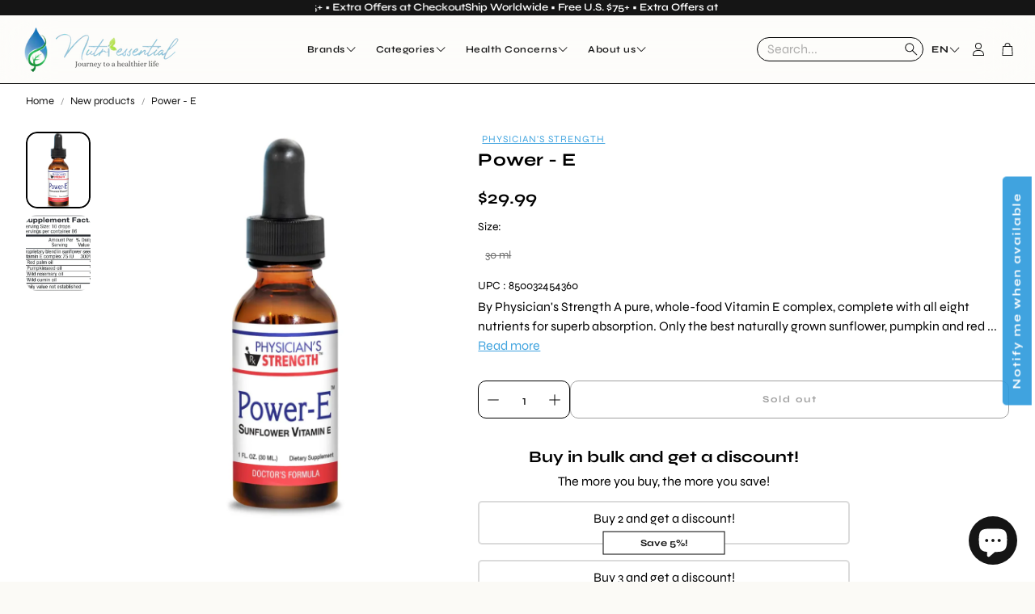

--- FILE ---
content_type: text/css
request_url: https://nutriessential.com/cdn/shop/t/114/assets/critical.css?v=26743246047842574341762259862
body_size: 14482
content:
/** Shopify CDN: Minification failed

Line 1822:0 Unexpected "}"

**/
/*! normalize.css v8.0.1 | MIT License | github.com/necolas/normalize.css */
/* Document
   ========================================================================== */
/**
 * 1. Correct the line height in all browsers.
 * 2. Prevent adjustments of font size after orientation changes in iOS.
 * 3. box-sizing setup.
 */
html {
  line-height: 1.15; /* 1 */
  -webkit-text-size-adjust: 100%; /* 2 */
  box-sizing: border-box; /* 3 */
}

*,
*:before,
*:after {
  box-sizing: inherit; /* 3 */
}

*:focus-visible:focus-visible {
  --outline-color: var(--color-links-active);
  outline: 2px solid var(--outline-color);
  outline-offset: calc(var(--gap, 8px) * 0.5);
  box-shadow: 0 0 0 3px rgba(var(--color-links-active), 0.5);
}
body.no-focus-visible *:focus-visible:focus-visible {
  outline-color: transparent;
}

input:not([type=checkbox]),
textarea {
  outline-offset: 0 !important;
}

/* Sections
   ========================================================================== */
/**
 * Remove the margin in all browsers.
 */
body {
  margin: 0;
}

/**
 * Render the `main` element consistently in IE.
 */
main {
  display: block;
}

/**
 * Correct the font size and margin on `h1` elements within `section` and
 * `article` contexts in Chrome, Firefox, and Safari.
 */
h1 {
  font-size: 2em;
  margin: 0.67em 0;
}

/* Grouping content
   ========================================================================== */
/**
 * 1. Add the correct box sizing in Firefox.
 * 2. Show the overflow in Edge and IE.
 */
hr {
  box-sizing: content-box; /* 1 */
  height: 0; /* 1 */
  overflow: visible; /* 2 */
}

/**
 * 1. Correct the inheritance and scaling of font size in all browsers.
 * 2. Correct the odd `em` font sizing in all browsers.
 */
pre {
  font-family: monospace, monospace; /* 1 */
  font-size: 1em; /* 2 */
}

p {
  margin: 0;
}

/* Text-level semantics
   ========================================================================== */
/**
 * Remove the gray background on active links in IE 10.
 */
a {
  background-color: transparent;
}

/**
 * 1. Remove the bottom border in Chrome 57-
 * 2. Add the correct text decoration in Chrome, Edge, IE, Opera, and Safari.
 */
abbr[title] {
  border-bottom: none; /* 1 */
  text-decoration: underline; /* 2 */
  text-decoration: underline dotted; /* 2 */
}

/**
 * Add the correct font weight in Chrome, Edge, and Safari.
 */
b,
strong {
  font-weight: bold;
}

/**
 * 1. Correct the inheritance and scaling of font size in all browsers.
 * 2. Correct the odd `em` font sizing in all browsers.
 */
code,
kbd,
samp {
  font-family: monospace, monospace; /* 1 */
  font-size: 1em; /* 2 */
}

/**
 * Add the correct font size in all browsers.
 */
small {
  font-size: 80%;
}

/**
 * Prevent `sub` and `sup` elements from affecting the line height in
 * all browsers.
 */
sub,
sup {
  font-size: 75%;
  line-height: 0;
  position: relative;
  vertical-align: baseline;
}

sub {
  bottom: -0.25em;
}

sup {
  top: -0.5em;
}

/* Embedded content
   ========================================================================== */
/**
 * Remove the border on images inside links in IE 10.
 */
img {
  border-style: none;
}

/* Forms
   ========================================================================== */
/**
 * 1. Change the font styles in all browsers.
 * 2. Remove the margin in Firefox and Safari.
 */
button,
input,
optgroup,
select,
textarea {
  font-family: inherit; /* 1 */
  font-size: 100%; /* 1 */
  line-height: 1.15; /* 1 */
  margin: 0; /* 2 */
}

/**
 * Show the overflow in IE.
 * 1. Show the overflow in Edge.
 */
button,
input {
  /* 1 */
  overflow: visible;
}

/**
 * Remove the inheritance of text transform in Edge, Firefox, and IE.
 * 1. Remove the inheritance of text transform in Firefox.
 */
button,
select {
  /* 1 */
  text-transform: none;
}

/**
 * Correct the inability to style clickable types in iOS and Safari.
 */
button,
[type=button],
[type=reset],
[type=submit] {
  -webkit-appearance: button;
}

/**
 * Remove the inner border and padding in Firefox.
 */
button::-moz-focus-inner,
[type=button]::-moz-focus-inner,
[type=reset]::-moz-focus-inner,
[type=submit]::-moz-focus-inner {
  border-style: none;
  padding: 0;
}

/**
 * Restore the focus styles unset by the previous rule.
 */
button:-moz-focusring,
[type=button]:-moz-focusring,
[type=reset]:-moz-focusring,
[type=submit]:-moz-focusring {
  outline: 1px dotted ButtonText;
}

/**
 * Correct the padding in Firefox.
 */
fieldset {
  padding: 0.35em 0.75em 0.625em;
}

/**
 * 1. Correct the text wrapping in Edge and IE.
 * 2. Correct the color inheritance from `fieldset` elements in IE.
 * 3. Remove the padding so developers are not caught out when they zero out
 *    `fieldset` elements in all browsers.
 */
legend {
  box-sizing: border-box; /* 1 */
  color: inherit; /* 2 */
  display: table; /* 1 */
  max-width: 100%; /* 1 */
  padding: 0; /* 3 */
  white-space: normal; /* 1 */
}

/**
 * Add the correct vertical alignment in Chrome, Firefox, and Opera.
 */
progress {
  vertical-align: baseline;
}

/**
 * Remove the default vertical scrollbar in IE 10+.
 */
textarea {
  overflow: auto;
}

/**
 * 1. Add the correct box sizing in IE 10.
 * 2. Remove the padding in IE 10.
 */
[type=checkbox],
[type=radio] {
  box-sizing: border-box; /* 1 */
  padding: 0; /* 2 */
}

/**
 * Correct the cursor style of increment and decrement buttons in Chrome.
 */
[type=number]::-webkit-inner-spin-button,
[type=number]::-webkit-outer-spin-button {
  height: auto;
}

/**
 * 1. Correct the odd appearance in Chrome and Safari.
 * 2. Correct the outline style in Safari.
 */
[type=search] {
  -webkit-appearance: textfield; /* 1 */
  outline-offset: -2px; /* 2 */
}

/**
 * Remove the inner padding in Chrome and Safari on macOS.
 */
[type=search]::-webkit-search-decoration {
  -webkit-appearance: none;
}

/**
 * 1. Correct the inability to style clickable types in iOS and Safari.
 * 2. Change font properties to `inherit` in Safari.
 */
::-webkit-file-upload-button {
  -webkit-appearance: button; /* 1 */
  font: inherit; /* 2 */
}

/* Interactive
   ========================================================================== */
/*
 * Add the correct display in Edge, IE 10+, and Firefox.
 */
details {
  display: block;
}

/*
 * Add the correct display in all browsers.
 */
summary {
  display: list-item;
}

/* Misc
   ========================================================================== */
/**
 * Add the correct display in IE 10+.
 */
template {
  display: none;
}

/**
 * Add the correct display in IE 10.
 */
[hidden] {
  display: none;
}

html {
  font-size: 62.5%;
}

body {
  font-size: var(--font-base-size);
  font-family: var(--font-base);
  font-style: var(--font-base-style);
  font-weight: var(--font-base-weight);
  text-transform: var(--font-base-transform, none);
  letter-spacing: var(--font-base-letter-spacing, normal);
  line-height: var(--font-base-line-height, normal);
  -webkit-font-smoothing: antialiased;
  overflow-wrap: anywhere;
}

/**
 * @font-face definitions should be in /assets/fonts.css.liquid
 * and linked in <head> of theme.liquid
 */
h1,
h2,
h3,
h4,
h5,
h6 {
  font-family: var(--font-headline);
  font-style: var(--font-headline-style);
  font-weight: var(--font-headline-weight);
  text-transform: var(--font-headline-transform, none);
}

small,
.small {
  font-size: 0.75rem;
}

a {
  text-decoration: none;
  color: var(--color-links);
}
a:active {
  color: var(--color-links-active);
}
@media (hover: hover) {
  a:hover {
    color: var(--color-links-active);
  }
}

strong,
.b {
  font-weight: bold;
}

em,
.i {
  font-style: italic;
}

input {
  font-size: var(--font-base-size);
  font-family: var(--font-base);
  font-style: var(--font-base-style);
  font-weight: var(--font-base-weight);
  text-transform: var(--font-base-transform, none);
  letter-spacing: var(--font-base-letter-spacing, normal);
  line-height: var(--font-base-line-height, normal);
}

ol,
ul {
  list-style: none;
  padding: 0;
  margin: 0;
}

ul.list,
ol.list {
  padding-left: 2em;
}

ol.list {
  list-style: decimal;
}

ul.list {
  list-style: disc;
}

body {
  background: var(--color-background, #fff);
  color: var(--color-body-text);
  max-width: var(--hero-max-width);
  margin-left: auto;
  margin-right: auto;
}
@media (min-width: 2240px) {
  body {
    border: solid var(--color-border);
    border-width: 0 1px;
  }
}

.skip-to-content-link {
  position: absolute;
  height: 48px;
  display: flex;
  justify-content: center;
  align-content: center;
  font-size: 2rem;
  top: -56px;
  left: 6px;
  background: #000;
  color: #fff !important;
  padding: calc(var(--gap, 8px) * 1) calc(var(--gap, 8px) * 2);
  z-index: 100;
  transition: top 0.3s;
}
.skip-to-content-link:focus {
  top: 6px;
}

.wt-page-loading {
  overflow: hidden;
}

.wt-page-loader {
  position: fixed;
  background-color: white;
  display: flex;
  align-items: center;
  justify-content: center;
  width: 100vw;
  height: 100vh;
  z-index: 100;
}
.wt-page-loading .wt-page-loader {
  animation: loader-in 0.01s linear 1;
  opacity: 1;
}
body:not(.wt-page-loading) .wt-page-loader {
  opacity: 0;
  transform: scale(0);
  transition: opacity 0.3s, transform 0.1s 0.3s;
}

@keyframes spinner-ring {
  0% {
    transform: rotate(0deg);
  }
  100% {
    transform: rotate(360deg);
  }
}
.spinner-ring {
  --border-size: 3px;
  --spinner-size: 64px;
  display: inline-block;
  width: var(--spinner-size);
  height: var(--spinner-size);
  border: var(--border-size) solid var(--swiper-scrollbar-track-color, #eee);
  position: relative;
  border-radius: 50%;
}
.spinner-ring::after {
  content: " ";
  display: block;
  position: absolute;
  top: calc(-1 * var(--border-size));
  left: calc(-1 * var(--border-size));
  width: var(--spinner-size);
  height: var(--spinner-size);
  border-radius: 50%;
  border: var(--border-size) solid var(--swiper-theme-color);
  border-color: var(--swiper-theme-color) transparent transparent transparent;
  animation: spinner-ring 1.2s linear infinite;
}

.pic-lazy {
  filter: blur(7px);
  background-repeat: no-repeat;
  background-size: cover;
  display: block;
}
.wt-mosaic__aside .pic-lazy {
  height: 100%;
}
.pic-lazy.hero__pic {
  width: 100%;
}
.pic-lazy [loading=lazy] {
  opacity: 0;
  transition: opacity 250ms ease-in-out;
}
.pic-lazy::before {
  content: "";
  position: absolute;
  inset: 0;
  opacity: 0;
  animation: pulse 2.5s infinite;
  background-color: white;
}
.pic-lazy.loaded {
  filter: none;
}
.pic-lazy.loaded [loading=lazy] {
  opacity: 1;
}
.pic-lazy.loaded::before {
  animation: none;
  z-index: -1;
}

@keyframes pulse {
  0% {
    opacity: 0.05;
  }
  50% {
    opacity: 0.35;
  }
  100% {
    opacity: 0.05;
  }
}
hr {
  display: block;
  border: 0;
  margin: 0;
  height: 1px;
  width: 100%;
  background-color: currentColor;
  color: inherit;
}

main section {
  clear: both;
}

main > section > * {
  padding-top: min( var(--section-margin-block-mobile), var(--section-gap-top, gap(var(--section-gap, 2))) );
  padding-bottom: min( var(--section-margin-block-mobile), var( --section-gap-bottom, gap(var(--section-gap, 2))) );
}
@media (min-width: 1200px) {
  main > section > * {
    padding-top: var(--section-gap-top, calc(var(--gap, 8px) * var(--section-gap, 2)));
    padding-bottom: var(--section-gap-bottom, calc(var(--gap, 8px) * var(--section-gap, 2)));
  }
}
main > section:nth-child(1).slideshow-section, main > section:nth-child(1).wt-video__section {
  margin-top: 0;
}

.wt-section__wrapper {
  max-width: var(--site-max-width);
  padding-left: calc(var(--gap, 8px) * 2);
  padding-right: calc(var(--gap, 8px) * 2);
  margin-left: auto;
  margin-right: auto;
}
@media (min-width: 1200px) {
  .wt-section__wrapper {
    padding-left: calc(calc(var(--gap, 8px) * 2) + calc(var(--gap, 8px) * 2));
    padding-right: calc(calc(var(--gap, 8px) * 2) + calc(var(--gap, 8px) * 2));
  }
}
@media (min-width: 1800px) {
  .wt-section__wrapper {
    max-width: var(--site-max-width-big);
  }
}
.wt-section__wrapper--full {
  margin-left: auto;
  margin-right: auto;
  padding-inline: 0;
  max-width: var(--hero-max-width);
}

.rte-wrapper p {
  margin: 0;
  padding: 0;
}

.hidden {
  display: none !important;
}

.visually-hidden {
  position: absolute !important;
  overflow: hidden;
  width: 1px;
  height: 1px;
  margin: -1px;
  padding: 0;
  border: 0;
  clip: rect(0 0 0 0);
  word-wrap: normal !important;
}

.visually-hidden--inline {
  margin: 0;
  height: 1em;
}

js-link {
  cursor: pointer;
}
js-link[data-mobile=true] {
  cursor: default;
}

.wt__quick-buy {
  position: relative;
}
.wt__quick-buy__view-all-container {
  display: flex;
  margin-top: 16px;
  margin-bottom: 16px;
}
.wt__quick-buy__view-all-container a {
  display: flex;
  gap: 8px;
  justify-items: center;
  align-items: center;
  text-decoration: underline;
  text-underline-offset: 4px;
}
.wt__quick-buy__view-all-container a svg {
  width: 16px;
}
.wt__quick-buy .wt-product__options .f-thumb__list__item img {
  width: auto;
}
.wt__quick-buy .model-media__container {
  width: 100%;
  position: relative;
}
.wt__quick-buy nav {
  width: 100%;
  max-width: 50rem;
  display: flex;
  justify-content: flex-end;
  position: fixed;
  top: 0;
  right: 0;
  z-index: 101;
  padding: 16px;
}
.variant-dropdown-page-overlay .wt__quick-buy nav, .page-overlay-on.quick-buy-page-overlay .wt__quick-buy nav {
  z-index: 100;
}
.wt__quick-buy nav .close-btn {
  display: flex;
  justify-content: center;
  align-items: center;
  cursor: pointer;
}
.wt__quick-buy nav .close-btn svg {
  color: inherit;
  width: var(--size-icon);
  height: var(--size-icon);
}
@media (min-width: 600px) {
  .wt__quick-buy nav .close-btn svg {
    width: var(--size-icon-desk);
    height: var(--size-icon-desk);
  }
}
.wt__quick-buy nav .close-btn svg:hover {
  color: var(--color-links-active);
}
.wt__quick-buy .wt-product__options variant-options {
  gap: 0;
}
.wt__quick-buy .shopify-payment-button:has(.shopify-payment-button__button[disabled]) {
  display: none;
}
.wt__quick-buy .wt-product__add-to-cart_form form {
  max-width: none;
}
.wt__quick-buy .wt-product__add-to-cart_form .js-add-to-cart {
  width: 100%;
}
.wt__quick-buy__container {
  position: fixed;
  background-color: var(--color-background);
  width: 100%;
  max-width: 50rem;
  height: 100%;
  z-index: 100;
  transform: translateX(100%);
  top: 0;
  right: 0;
  display: flex;
  flex-direction: column;
  transition: transform 0.3s cubic-bezier(0.12, 0.67, 0.53, 1), opacity 0.3s cubic-bezier(0.12, 0.67, 0.53, 1);
}
.wt__quick-buy__container--open {
  transform: translateY(0);
}
.wt__quick-buy div[data-gallery] {
  max-width: 100px;
}
@media (min-width: 1200px) {
  .wt__quick-buy div[data-gallery] {
    max-width: 200px;
  }
}
.wt__quick-buy .wt-product__main {
  width: 100%;
}
.wt__quick-buy .wt-product {
  display: flex;
  justify-content: center;
  align-items: center;
}
.wt__quick-buy .wt-product__brand h2 {
  font-size: calc(var(--font-base-size) * 1.1);
}
.wt__quick-buy .wt-product__brand fieldset {
  border: none;
  padding: 0;
}
.wt__quick-buy .wt__quick-buy--wrapper {
  display: flex;
  flex-direction: column;
  position: fixed;
  right: 0;
  width: 100%;
  max-width: 50rem;
  height: 100%;
  z-index: 100;
  padding: 56px 32px 74px 32px;
  overflow-y: auto;
  scrollbar-width: thin;
}
@media (min-width: 900px) {
  .wt__quick-buy .wt__quick-buy--wrapper {
    top: 0;
    padding: 56px 60px 74px 60px;
  }
}
.wt__quick-buy .wt__quick-buy--wrapper pickup-availability {
  display: none;
}
.wt__quick-buy .wt__quick-buy--wrapper .wt-product__main {
  margin-bottom: 0;
}
.wt__quick-buy .wt__quick-buy--wrapper .wt-product__main.rte .wt-product__name a {
  text-decoration: none;
}
.wt__quick-buy .wt__quick-buy--wrapper .wt-product__info .product__tax.caption.rte {
  margin-bottom: 0;
}
.wt__quick-buy .wt__quick-buy--wrapper .wt-product__info .wt-product__details {
  display: flex;
  flex-direction: column;
}
.wt__quick-buy .wt__quick-buy--wrapper .wt-product__info .wt-product__details .product-image img {
  border-radius: var(--border-radius);
  cursor: default;
}
.wt__quick-buy .wt__quick-buy--wrapper .wt-product__info .wt-product__details .product-info {
  flex: 5;
}
.wt__quick-buy .wt__quick-buy--wrapper .wt-product__info .wt-product__option {
  margin-top: 16px;
}
.wt__quick-buy .wt__quick-buy--wrapper .wt-product__info .wt-product__option .wt-product__option__dropdown {
  margin-bottom: 0;
}
.wt__quick-buy .wt__quick-buy--wrapper .wt-product__info .wt-product__name {
  font-size: calc(var(--text-size) + 2px);
}
.wt__quick-buy .wt__quick-buy--wrapper .wt-product__info .wt-product__brand {
  margin-top: 4px;
}
.wt__quick-buy .wt__quick-buy--wrapper .wt-product__info .wt-product__add-to-cart_form.main-product__buy-buttons--container {
  margin-top: 16px;
}
.wt__quick-buy .wt__quick-buy--wrapper .wt-product__info .wt-product__feature-tags {
  margin: 16px 0;
}
.wt__quick-buy .wt__quick-buy--wrapper::-webkit-scrollbar {
  display: none;
}
.wt__quick-buy .wt__quick-buy-loader {
  position: absolute;
  top: 50%;
  left: 50%;
  transform: translate(-50%, -50%);
  width: 50%; /* Or any specific width */
  height: 50%; /* Or any specific height */
  display: flex;
  justify-content: center;
}

.wt__quick-buy--page-overlay {
  position: fixed;
  height: 100vh;
  width: 100%;
  background: rgba(0, 0, 0, 0.5);
  top: 0;
  left: 0;
  opacity: 0;
  transform: scale(0);
  z-index: 15;
  transition: opacity 0.3s ease-in-out;
  z-index: 49;
}
.page-overlay-cart-on.quick-buy-page-overlay .wt__quick-buy--page-overlay {
  z-index: 51;
}
.wt__quick-buy--page-overlay--open {
  opacity: 1;
  transform: scale(1);
  backdrop-filter: blur(4px);
}

.quick-buy-page-overlay,
.variant-dropdown-page-overlay {
  overflow: hidden;
}

.quick-buy-page-overlay.page-overlay-on.wt-select-opened .page-overlay {
  display: none;
}

.hero__wrapper.section-background-video .hero__overlay {
  background: none;
}
.hero__wrapper.section-background-video .hero--video-background h2 {
  color: var(--color-custom-text);
}

.shopify-section:not(.page-header):not(.wt-announcement) {
  background: rgba(var(--color-overlay-rgb), var(--color-overlay-opacity));
}

.wt-slider {
  background: var(--color-background);
}

.background-video-section {
  background: rgba(var(--color-overlay-rgb), var(--color-overlay-opacity));
  padding-top: var(--section-gap-top);
  padding-bottom: var(--section-gap-bottom);
}

.hero.hero--video-background.hero__video__yt-wrapper .hero__overlay {
  background: none;
}

.hero__pic__link {
  display: block;
  width: 100%;
}

.hero__wrapper .hero__pic__link {
  display: block;
  width: 100%;
}
.hero__wrapper .hero__pic__link .hero__pic {
  width: 100%;
}

.filter__color-swatch--wrapper {
  height: 32px;
  width: 32px;
  display: flex;
  align-items: center;
  justify-content: center;
  border: 1px solid transparent;
  position: relative;
}
.filter__color-swatch--wrapper:focus {
  border-color: var(--color-body-text);
}
.filter__color-swatch--wrapper.checked {
  border-color: var(--color-body-text);
}
.filter__color-swatch--wrapper .color-swatcher--tooltip {
  display: none;
}
@media (min-width: 1200px) {
  .filter__color-swatch--wrapper:hover .color-swatcher--tooltip {
    position: absolute;
    display: block;
    top: -35px;
    left: 50%;
    transform: translateX(-50%);
    padding: 0.2rem 1.3rem;
    background-color: var(--color-background);
    border: 1px solid var(--color-border);
    border-radius: 5px;
    color: var(--color-custom-text);
    font-family: var(--font-base);
    font-size: 12px;
    white-space: nowrap;
  }
}

.form-checkbox__input + .filter__color-swatch--wrapper {
  border-color: var(--color-input-border);
  border-radius: var(--border-radius-button);
  position: relative;
}
.form-checkbox__input + .filter__color-swatch--wrapper.rounded {
  border-radius: 50px;
}
.form-checkbox__input + .filter__color-swatch--wrapper .svg-icon.svg-icon--check.filter__color-swatch {
  background-color: var(--color-background, #fff);
  width: 100%;
  height: 100%;
  max-width: 26px;
  max-height: 26px;
  margin: 0;
  padding: 0;
  border-radius: var(--border-radius-button);
}
.form-checkbox__input + .filter__color-swatch--wrapper .svg-icon.svg-icon--check.filter__color-swatch g {
  display: none;
}
.form-checkbox__input + .filter__color-swatch--wrapper .svg-icon.svg-icon--check.filter__color-swatch.rounded {
  border-radius: 50px;
}

.form-checkbox__input:checked + .filter__color-swatch--wrapper {
  border-color: var(--color-body-text);
  position: relative;
}

.filter__body.wt-collapse__target .list--checkbox.f-list.wrap {
  flex-direction: row;
  flex-wrap: wrap;
  gap: 12px;
}
@media (min-width: 1200px) {
  [data-position=drawer] .filter__body.wt-collapse__target .list--checkbox.f-list.wrap {
    display: grid;
    grid-template-columns: repeat(11, 1fr);
    gap: 8px;
  }
  [data-position=always] .filter__body.wt-collapse__target .list--checkbox.f-list.wrap {
    display: grid;
    grid-template-columns: repeat(6, 1fr);
    gap: 8px 0px;
  }
}

select:focus-visible {
  outline: -webkit-focus-ring-color auto 1px;
}

.product-form__submit:focus-visible {
  outline: var(--color-button-primary-background-hover) auto 1px;
}

a:focus-visible:not([class*=button]) {
  color: var(--color-links-active);
}

.active-facets__button-inner.button.button--tertiary {
  display: flex;
  background: #eee;
  align-items: center;
  justify-content: center;
  height: var(--height-chip);
  border-radius: min(var(--border-radius), var(--height-chip) / 2);
  padding-left: calc(var(--gap, 8px) * 1.5);
  padding-right: calc(var(--gap, 8px) * 0);
  font-size: min(var(--font-base-size), 1.4rem);
}
@media (min-width: 1200px) {
  .active-facets__button-inner.button.button--tertiary {
    padding-left: calc(var(--gap, 8px) * 1.5);
    padding-right: calc(var(--gap, 8px) * 0.75);
  }
}

.wt-slideshow__swiper-lazy {
  position: relative;
}

.modal__toggle-open.password-link.link.underlined-link:hover {
  text-decoration: underline;
  text-underline-offset: 4px;
}

.share-button {
  display: block;
  position: relative;
}

.share-button details {
  width: fit-content;
}

.share-button__button {
  font-size: 1.4rem;
  display: flex;
  align-items: center;
  color: rgb(var(--color-link));
  margin-left: 0;
  padding-left: 0;
  padding: 8px 0;
}

details[open] > .share-button__fallback {
  animation: animateMenuOpen var(--duration-default) ease;
}

.share-button__button:hover {
  text-decoration: underline;
  text-underline-offset: 0.3rem;
}

.share-button__button,
.share-button__fallback button {
  cursor: pointer;
  background-color: transparent;
  border: none;
}

.share-button__button .icon-share {
  height: 1.2rem;
  margin-right: 1rem;
  min-width: 1.3rem;
}

.share-button__fallback {
  display: flex;
  align-items: center;
  position: absolute;
  top: 3rem;
  left: 0.1rem;
  z-index: 3;
  width: 100%;
  min-width: max-content;
  border-radius: var(--inputs-radius);
  border: 0;
}

.share-button__fallback:after {
  pointer-events: none;
  content: "";
  position: absolute;
  top: var(--inputs-border-width);
  right: var(--inputs-border-width);
  bottom: var(--inputs-border-width);
  left: var(--inputs-border-width);
  border: 0.1rem solid transparent;
  border-radius: var(--inputs-radius);
  box-shadow: 0 0 0 var(--inputs-border-width) rgba(var(--color-foreground), var(--inputs-border-opacity));
  transition: box-shadow var(--duration-short) ease;
  z-index: 1;
}

.share-button__fallback:before {
  background: rgb(var(--color-background));
  pointer-events: none;
  content: "";
  position: absolute;
  top: 0;
  right: 0;
  bottom: 0;
  left: 0;
  border-radius: var(--inputs-radius-outset);
  box-shadow: var(--inputs-shadow-horizontal-offset) var(--inputs-shadow-vertical-offset) var(--inputs-shadow-blur-radius) rgba(var(--color-shadow), var(--inputs-shadow-opacity));
  z-index: -1;
}

.share-button__fallback button {
  width: 4.4rem;
  height: 4.4rem;
  padding: 0;
  flex-shrink: 0;
  display: flex;
  justify-content: center;
  align-items: center;
  position: relative;
  right: var(--inputs-border-width);
}

.share-button__fallback button:hover {
  color: rgba(var(--color-foreground), 0.75);
}

.share-button__fallback button:hover svg {
  transform: scale(1.07);
}

.share-button__close:not(.hidden) + .share-button__copy {
  display: none;
}

.share-button__close,
.share-button__copy {
  background-color: transparent;
  color: rgb(var(--color-foreground));
}

.share-button__copy:focus-visible,
.share-button__close:focus-visible {
  background-color: rgb(var(--color-background));
  z-index: 2;
}

.share-button__copy:focus,
.share-button__close:focus {
  background-color: rgb(var(--color-background));
  z-index: 2;
}

.field:not(:focus-visible):not(.focused) + .share-button__copy:not(:focus-visible):not(.focused),
.field:not(:focus-visible):not(.focused) + .share-button__close:not(:focus-visible):not(.focused) {
  background-color: inherit;
}

.share-button__fallback .field:after,
.share-button__fallback .field:before {
  content: none;
}

.share-button__fallback .field {
  border-radius: 0;
  min-width: auto;
  min-height: auto;
  transition: none;
}

.share-button__fallback .field__input:focus,
.share-button__fallback .field__input:-webkit-autofill {
  outline: 0.2rem solid rgba(var(--color-foreground), 0.5);
  outline-offset: 0.1rem;
  box-shadow: 0 0 0 0.1rem rgb(var(--color-background)), 0 0 0.5rem 0.4rem rgba(var(--color-foreground), 0.3);
}

.share-button__fallback .field__input {
  box-shadow: none;
  text-overflow: ellipsis;
  white-space: nowrap;
  overflow: hidden;
  filter: none;
  min-width: auto;
  min-height: auto;
}

.share-button__fallback .field__input:hover {
  box-shadow: none;
}

.share-button__fallback .icon {
  width: 1.5rem;
  height: 1.5rem;
}

.share-button__message:not(:empty) {
  display: flex;
  align-items: center;
  width: 100%;
  height: 100%;
  margin-top: 0;
  padding: 0.8rem 0 0.8rem 1.5rem;
  margin: var(--inputs-border-width);
}

.share-button__message:not(:empty):not(.hidden) ~ * {
  display: none;
}

input:focus {
  outline: none;
}

button:focus,
a:focus,
input:focus {
  outline: none;
}

button:focus-visible,
a:focus-visible:not([class*=button]),
input:not([type=checkbox]):focus-visible {
  --outline-color: var(--color-links-active);
  outline: 2px solid var(--outline-color);
  outline-offset: calc(var(--gap, 8px) * 0.5);
  box-shadow: 0 0 0 3px rgba(var(--color-links-active), 0.5);
}
body.no-focus-visible button:focus-visible,
body.no-focus-visible a:focus-visible:not([class*=button]),
body.no-focus-visible input:not([type=checkbox]):focus-visible {
  outline-color: transparent;
}

.rte ol:not([class]) {
  list-style: decimal;
}
.rte ul:not([class]) {
  list-style: disc;
}
.rte blockquote:not([class]) {
  border-left: 5px solid #ccc;
  padding-left: 15px;
  color: #666;
  margin: 1em 0;
  font-style: italic;
}
.rte ul:not([class]),
.rte ol:not([class]) {
  margin: 1em 0;
  padding-left: 20px;
}
.rte ul:not([class]) li:not([class]),
.rte ol:not([class]) li:not([class]) {
  margin: 0.5em 0;
  /* list-style-position: inside; */
}
.rte ul:not([class]) li:not([class]) div,
.rte ol:not([class]) li:not([class]) div {
  display: inline-block;
}
.rte img {
  max-width: 100%;
}
.rte a:not([class*=button]) {
  text-decoration: underline;
  text-underline-offset: 2px;
}
.rte p {
  margin-block: 1em;
}
.rte > *:first-child {
  margin-block-start: 0;
}
.rte > *:last-child {
  margin-block-end: 0;
}
.rte table {
  width: 100%;
  border-collapse: collapse;
  border: 1px solid var(--color-border);
}
.rte table.rte-reset-table {
  border: 0;
  width: auto;
  border-collapse: separate;
}
.rte table.rte-reset-table td,
.rte table.rte-reset-table th {
  border: none;
  padding: 0;
  background: none;
  font-weight: inherit;
  text-align: inherit;
  color: inherit;
}
.rte th,
.rte td {
  padding: calc(var(--gap, 8px) * 1) calc(var(--gap, 8px) * 1.5);
  border: 1px solid var(--color-border);
  text-align: left;
}
.rte th {
  font-weight: bold;
}

.wt-flag-icon {
  object-fit: cover;
}

.wt-parallax__section *:focus-visible:focus-visible,
.hero__wrapper *:focus-visible:focus-visible,
.hero__overlay *:focus-visible:focus-visible,
.collection-feature__wrapper *:focus-visible:focus-visible,
.newsletter__wrapper *:focus-visible:focus-visible,
.wt-brands__container *:focus-visible:focus-visible {
  --outline-color: var(
    --color-custom-text,
    var(--color-links-active, inherit)
  );
}

.wt-footer *:focus-visible:focus-visible {
  --outline-color: var(
    --color-footer-text,
    var(--color-links-active, inherit)
  );
}
.wt-footer .wt-footer__list *:focus-visible:focus-visible {
  display: inline-block;
  transform: translateX(6px);
}

.icon-discount {
  width: 100%;
  height: 15px;
  max-width: 15px;
  color: var(--color-body-text-light);
}

.template-empty main {
  min-height: 50vh;
  margin-bottom: calc(var(--gap, 8px) * 5);
}

form {
  margin: 0;
}

input,
textarea,
select {
  display: block;
  outline: 0;
  border-radius: 0;
  border: 0;
  position: relative;
  font-size: inherit;
  background-color: transparent;
  padding: 0.75em 1em;
  /*color: var(--black);*/
  /* Change the white to any color ;) */
}
input:focus,
textarea:focus,
select:focus {
  /*border-color: var(--black);*/
}
input::-webkit-input-placeholder,
textarea::-webkit-input-placeholder,
select::-webkit-input-placeholder {
  /*color: var(--black);*/
}
input:-webkit-autofill,
textarea:-webkit-autofill,
select:-webkit-autofill {
  -webkit-box-shadow: 0 0 0 30px white inset;
}

textarea {
  max-width: 100%;
  overflow: auto;
  resize: vertical;
  min-height: 55px;
  padding-top: 0.5em;
}

page-header {
  display: block;
}

.page-header-sticky .page-header {
  position: sticky;
  top: 0;
  z-index: 16;
  transition: transform 0.3s ease;
}
.page-header-sticky .page-header.hide {
  z-index: 10;
}
.page-header-sticky .page-header.sticky-enabled {
  transform: translateY(-100%);
}
@media (max-width: 899px) {
  .page-header-sticky .page-header.sticky-enabled .wt-header--v1 .wt-header__aside {
    width: 44px;
    height: 44px;
    order: -1;
    margin-left: auto;
    margin-right: calc(var(--gap, 8px) * 1);
    margin-block: calc(var(--gap, 8px) * 1);
    padding-inline: 0;
  }
  .page-header-sticky .page-header.sticky-enabled .wt-header--v1 .wt-header__search {
    margin-inline: 0;
    margin-bottom: 0;
    padding-left: calc(var(--gap, 8px) * 1);
    border: 0;
    background-color: var(--color-header-background);
  }
  .page-header-sticky .page-header.sticky-enabled .wt-header--v1 .wt-header__search.wt-drawer-search--active {
    background-color: white;
  }
  .page-header-sticky .page-header.sticky-enabled .wt-header--v1 .wt-header__body {
    padding-top: 0;
  }
  .page-header-sticky .page-header.sticky-enabled .wt-header--v1 .wt-header__logo__img {
    max-height: 60px;
  }
}
.page-header-sticky .page-header.sticky-enabled.sticky-show {
  transform: unset;
}
@media (min-width: 1200px) {
  .page-header-sticky .page-header--sticky-show-menubar-lg .wt-header__spacer {
    opacity: 1 !important;
  }
}
.page-header-sticky.menu-open .page-header {
  position: static;
  z-index: 16;
}
.page-header-sticky.menu-open .page-header.sticky-enabled {
  position: sticky;
}
.page-header-sticky .sticky-header {
  padding: 50px;
  background-color: #999999;
  color: white;
  position: fixed;
  top: 0;
  left: 0;
  width: 100%;
  z-index: 16;
  transform: translateY(-90%);
  transition: transform 0.3s ease;
}
.page-header-sticky .sticky-header__threshold {
  height: 200px;
}
.page-header-sticky .sticky-header.sticky-enabled.sticky-show {
  transform: unset;
}
.page-header-sticky .sticky-header__wrapper {
  display: flex;
}
.page-header-sticky .sticky-header__search {
  position: relative;
}
.page-header-sticky .sticky-header__search .svg-icon {
  opacity: 1;
}

.sticky-header__threshold {
  position: absolute;
  width: 1px;
  opacity: 0;
  top: 0;
}

.page-header-sticky.search-overlay-on .page-header.sticky-enabled {
  transform: none;
}

.page-header-sticky.menu-drawer-overlay-on .page-header.sticky-enabled {
  transform: none;
}
.page-header-sticky.menu-drawer-overlay-on .page-header.sticky-enabled .wt-header__body::before {
  position: fixed;
  height: 100vh;
  width: 100%;
  background: rgba(0, 0, 0, 0.5);
  top: 0;
  left: 0;
  opacity: 0;
  transform: scale(0);
  z-index: 15;
  transition: opacity 0.3s ease-in-out;
  opacity: 1;
  transform: scale(1);
  backdrop-filter: blur(4px);
  height: calc(100% + 1px);
  content: "";
  display: block;
  position: absolute;
}

.wt-header {
  --search-trigger-width: 3rem;
  display: block;
}
.wt-header__logo__link {
  outline-offset: -2px !important;
}
.wt-header--opacity.wt-header--v3 {
  --color-header-background: transparent;
  --header-bg-opacity: 0;
  --header-bg-blur: 0;
  --color-border: var(--color-transparent-header);
  border-bottom: 0 !important;
  box-shadow: unset !important;
  transition: color 0.3s ease, background 0.3s ease, transform 0.3s ease;
}
.wt-header--opacity.wt-header--v3 .wt-header__logo__img {
  display: none;
}
.wt-header--opacity.wt-header--v3 .wt-header__logo__img--transparent {
  display: block;
}
.template-index .wt-header--transparent.wt-header--v3 {
  transition: color 0.3s ease, background 0.3s ease, transform 0.3s ease;
}
.template-index .wt-header--transparent.wt-header--v3:not(.wt-header--always-blurred) {
  --color-header-background: transparent;
  --header-bg-opacity: 0;
  --header-bg-blur: 0;
  border-bottom: 0 !important;
  box-shadow: unset !important;
}
.template-index .wt-header--transparent.wt-header--v3:not(.wt-header--always-blurred) .wt-flag-icon {
  box-shadow: none;
}
.template-index .wt-header--transparent.wt-header--v3 .wt-header__nav-teaser--full-menu .wt-page-nav-mega {
  --color-menu-background: transparent;
  --color-menu-text: var(--color-transparent-header);
}
.template-index .wt-header--transparent.wt-header--v3 .wt-header__icon {
  --color-links: var(--color-transparent-header);
}
.template-index .wt-header--transparent.wt-header--v3 .wt-page-nav-mega__decorated {
  --clr-underline: var(--color-transparent-header);
}
.wt-header--transparent.wt-header--v3 {
  transition: color 0.3s ease, background 0.3s ease, transform 0.3s ease;
}
body:not(.search-overlay-on).template-index .wt-header--transparent.wt-header--v3 .wt-header__nav-teaser__item--parent,
body:not(.search-overlay-on).template-index .wt-header--transparent.wt-header--v3 .wt-header__nav-teaser__link,
body:not(.search-overlay-on).template-index .wt-header--transparent.wt-header--v3 .wt-header__search__form,
body:not(.search-overlay-on).template-index .wt-header--transparent.wt-header--v3 .wt-localization-trigger,
body:not(.search-overlay-on).template-index .wt-header--transparent.wt-header--v3 .svg-icon--search,
body:not(.search-overlay-on).template-index .wt-header--transparent.wt-header--v3 .svg-icon--bars,
body:not(.search-overlay-on).template-index .wt-header--transparent.wt-header--v3 .wt-icon {
  --color-input-border: var(--color-transparent-header);
  color: var(--color-transparent-header);
}
body:not(.search-overlay-on).template-index .wt-header--transparent.wt-header--v3 .wt-header__logo {
  opacity: 0;
}
body:not(.search-overlay-on).template-index .wt-header--transparent.wt-header--v3 .wt-header__logo--show {
  opacity: 1;
}
body:not(.search-overlay-on) .wt-header--transparent.wt-header--v3 .wt-header__search__field {
  opacity: 0.5;
  border-bottom : 0;
}
body:not(.search-overlay-on) .wt-header--transparent.wt-header--v3 .wt-header__search__field::placeholder {
  color: var(--color-transparent-header);
}
.wt-header--opacity.wt-header--v3 {
  --color-header-background: transparent;
  --header-bg-opacity: 0;
  --header-bg-blur: 0;
  --color-border: var(--color-transparent-header);
  border-bottom: 0 !important;
  box-shadow: unset !important;
  transition: color 0.3s ease, background 0.3s ease, transform 0.3s ease;
}
.wt-header--opacity.wt-header--v3 .wt-page-nav-mega__decorated {
  --clr-underline: var(--color-transparent-header);
}
body:not(.search-overlay-on) .wt-header--opacity.wt-header--v3 .wt-header__nav-teaser__item--parent,
body:not(.search-overlay-on) .wt-header--opacity.wt-header--v3 .wt-header__nav-teaser__link,
body:not(.search-overlay-on) .wt-header--opacity.wt-header--v3 .wt-header__search__form,
body:not(.search-overlay-on) .wt-header--opacity.wt-header--v3 .svg-icon--search,
body:not(.search-overlay-on) .wt-header--opacity.wt-header--v3 .svg-icon--bars,
body:not(.search-overlay-on) .wt-header--opacity.wt-header--v3 .wt-icon {
  --color-input-border: var(--color-transparent-header);
  color: var(--color-transparent-header);
}
body:not(.search-overlay-on) .wt-header--opacity.wt-header--v3 .wt-header__search__field {
  opacity: 0.5;
}
body:not(.search-overlay-on) .wt-header--opacity.wt-header--v3 .wt-header__search__field::placeholder {
  color: var(--color-transparent-header);
}
.template-index .wt-header--transparent-logo.wt-header--transparent.wt-header--v3 .wt-header__logo {
  opacity: 1;
}
.template-index .wt-header--transparent-logo.wt-header--transparent.wt-header--v3 .wt-header__logo__img {
  display: none;
}
.template-index .wt-header--transparent-logo.wt-header--transparent.wt-header--v3 .wt-header__logo__img--transparent {
  display: block;
}
.wt-header__sticky-menu-trigger {
  display: flex;
  max-width: 0;
  overflow: hidden;
  position: relative;
  width: 44px;
  height: 44px;
  transition: max-width 0.3s;
}
.wt-header__sticky-menu-trigger--v1 {
  order: -10;
  position: absolute;
}
.wt-header__sticky-menu-trigger .svg-icon {
  position: absolute;
  top: 50%;
  left: 50%;
  transform: translate(-50%, -50%);
  transition: opacity 0.2s;
}
.wt-header__sticky-menu-trigger .svg-icon--close {
  opacity: 0;
}
.wt-header__sticky-menu-trigger--active .svg-icon--close {
  opacity: 1;
}
.wt-header__sticky-menu-trigger--active .svg-icon--bars {
  opacity: 0;
}

@media (min-width: 1200px) {
  .wt-drawer--nav {
    transform-origin: top;
  }
}

@media (min-width: 1200px) {
  body .wt-drawer--v5 {
    display: none;
  }
}

@media (min-width: 1800px) {
  .wt-drawer--mobile-nav {
    pointer-events: none;
  }
  .menu-open .wt-drawer--mobile-nav {
    pointer-events: auto;
  }
}

@media (min-width: 1200px) {
  .page-header-sticky:not(.mobile-nav) .page-header.sticky-enabled .wt-header__sticky-menu-trigger {
    max-width: 44px;
  }
  .page-header-sticky:not(.mobile-nav) .page-header.sticky-enabled .wt-header__spacer {
    opacity: 0;
    transition: opacity 0.2s;
  }
  .page-header-sticky:not(.mobile-nav) .page-header.sticky-enabled .wt-drawer--nav {
    transform: translateY(0);
    z-index: 10;
    position: absolute;
    margin-top: var(--top-margin);
  }
  .page-header-sticky:not(.mobile-nav) .page-header.sticky-enabled .wt-header--v1 .wt-header__aside {
    margin-inline: auto;
  }
  .page-header-sticky:not(.mobile-nav) .page-header.sticky-enabled .wt-header--v1 .wt-header__sticky-menu-trigger {
    position: relative;
    margin-right: calc(var(--gap, 8px) * 2);
  }
}
@media (min-width: 1200px) {
  .page-header-sticky:not(.mobile-nav) .page-header.sticky-enabled.sticky-show .wt-drawer--nav-show {
    transform: translateY(100%);
  }
}

.wt-header {
  color: var(--color-header-text);
  background-color: rgba(var(--color-header-background-rgb), var(--header-bg-opacity, 1));
  backdrop-filter: blur(var(--header-bg-blur, 0));
}
.wt-header:not(.wt-header--v3) {
  background: var(--color-header-background);
}
@media (min-width: 1200px) {
  .wt-header {
    position: relative;
  }
  body:not(.mobile-nav) .wt-header {
    z-index: 30;
  }
}
.wt-header--v3.wt-header--shadow {
  box-shadow: 0 3px 6px rgba(0, 0, 0, 0.05);
}
@media (max-width: 1199px) {
  .wt-header--v1.wt-header--shadow, .wt-header--v2.wt-header--shadow {
    box-shadow: 0 3px 6px rgba(0, 0, 0, 0.05);
    position: relative;
    z-index: 10;
  }
}
.wt-header--v3.wt-header--separator {
  border-bottom: 1px solid var(--color-border);
}
.wt-header--v3.wt-header--separator .wt-header__spacer {
  display: none;
}
@media (max-width: 1199px) {
  .wt-header--v1.wt-header--separator, .wt-header--v2.wt-header--separator {
    border-bottom: 1px solid var(--color-border);
  }
}
.wt-header__spacer {
  display: none;
  border-top: 1px solid var(--color-border);
  position: absolute;
  bottom: 0;
  left: calc(var(--gap, 8px) * 3);
  right: calc(var(--gap, 8px) * 3);
}
@media (min-width: 1200px) {
  .wt-header__spacer {
    display: block;
  }
}
.wt-header__body {
  max-width: var(--site-max-width);
  padding-left: calc(var(--gap, 8px) * 2);
  padding-right: calc(var(--gap, 8px) * 2);
  margin-left: auto;
  margin-right: auto;
  padding-top: calc(var(--gap, 8px) * 1.75);
  padding-bottom: calc(var(--gap, 8px) * 1.75);
  display: flex;
  justify-content: space-between;
  align-items: center;
  position: relative;
  z-index: 30;
}
@media (min-width: 1200px) {
  .wt-header__body {
    padding-left: calc(calc(var(--gap, 8px) * 1.5) + calc(var(--gap, 8px) * 1.5));
    padding-right: calc(calc(var(--gap, 8px) * 1.5) + calc(var(--gap, 8px) * 1.5));
  }
}
@media (min-width: 1800px) {
  .wt-header__body {
    max-width: var(--site-max-width-big);
  }
}
.nav-drawer-big .wt-header__body {
  z-index: auto;
}
@media (max-width: 1199px) {
  .wt-header__body .svg-icon {
    --size-icon: 3rem;
  }
  .wt-header__body .svg-icon[data-icon-theme=option_1] {
    --size-icon: 2.7rem;
  }
}
.wt-header__body .svg-icon[data-icon-theme=option_2] {
  --size-icon: 2rem;
  --size-icon-desk: 2rem;
}
@media (min-width: 1200px) {
  .wt-header__body {
    padding-top: calc(var(--gap, 8px) * 2.75);
    padding-bottom: calc(var(--gap, 8px) * 2.75);
  }
}
@media (min-width: 1200px) {
  .wt-header__body:not(.wt-header__body--search) {
    padding-top: calc(var(--gap, 8px) * 1.8);
    padding-bottom: calc(var(--gap, 8px) * 1.8);
  }
}
.wt-header__body:not(.wt-header__body--search) .wt-header__logo {
  position: absolute;
  left: 50%;
  top: 50%;
  transform: translate(-50%, -50%);
  overflow: hidden;
}
@media (min-width: 1200px) {
  .wt-header__body:not(.wt-header__body--search) .wt-header__search {
    border: 0;
  }
  .wt-header__body:not(.wt-header__body--search) .wt-header__search__range {
    display: none;
  }
}
@media (max-width: 1199px) {
  .wt-header__body:not(.wt-header__body--search) .wt-header__search__body {
    width: var(--search-trigger-width, 3rem);
      /* border: 1px solid #000;
      border-radius: 16px; */
    }
  }
}
@media (min-width: 1200px) {
  .wt-header__body:not(.wt-header__body--search) .wt-header__search__field {
    display: inline-block;
  }
}
.wt-header__body:not(.wt-header__body--search) .wt-header__search__button {
  display: none;
}
.wt-header__body--search {
  flex-wrap: wrap;
}
@media (max-width: 1199px) {
  .wt-header__body--search {
    padding-bottom: 0;
  }
}
@media (max-width: 1199px) and (min-width: 700px) {
  .wt-header__body--search {
    padding-top: 0;
  }
}
@media (min-width: 700px) {
  .wt-header__body--search {
    flex-wrap: nowrap;
  }
}
.wt-header__body--search .wt-header__search {
  margin-left: auto;
  width: 100%;
}
@media (max-width: 1199px) {
  .wt-header__body--search .wt-header__search {
    border: 1px solid var(--color-border);
    border-radius: var(--border-radius-button);
    max-width: 64rem;
    margin: 0 auto calc(var(--gap, 8px) * 2);
    padding: calc(var(--gap, 8px) * 1) calc(var(--gap, 8px) * 2);
  }
}
@media (min-width: 700px) {
  .wt-header__body--search .wt-header__search {
    margin-left: calc(var(--gap, 8px) * 3);
    margin-right: calc(var(--gap, 8px) * 3);
  }
}
@media (min-width: 900px) {
  .wt-header__body--search .wt-header__search {
    margin-left: auto;
    margin-right: auto;
    width: 50rem;
  }
}
@media (min-width: 1200px) {
  .wt-header__body--search .wt-header__search {
    width: 68rem;
    min-width: 68rem;
  }
}
.wt-header__body--search .wt-header__search__range {
  display: none;
}
@media (min-width: 1200px) {
  .wt-header__body--search .wt-header__search__range {
    padding-left: calc(var(--gap, 8px) * 1);
    padding-right: calc(var(--gap, 8px) * 1);
    width: 100%;
    flex-shrink: 1;
    appearance: none;
    padding-right: calc(var(--gap, 8px) * 5);
    padding-left: calc(var(--gap, 8px) * 2);
    -moz-appearance: none; /* Firefox */
    -webkit-appearance: none; /* Safari and Chrome */
    appearance: none;
    background-image: url('data:image/svg+xml;utf8,<svg width="72" height="72" xmlns="http://www.w3.org/2000/svg"><g transform="rotate(-90 -0.00000157361 72)"><rect x="0" y="72" fill="none" height="72" width="72"/><path d="m48.688,81.162l0.876,0.876a1.487,1.487 0 0 1 0,2.1l-24.222,24.225l24.223,24.223a1.487,1.487 0 0 1 0,2.1l-0.876,0.876a1.487,1.487 0 0 1 -2.1,0l-26.154,-26.148a1.487,1.487 0 0 1 0,-2.1l26.151,-26.153a1.487,1.487 0 0 1 2.1,0l0.002,0.001z"/></g></svg>');
    background-position: right calc(var(--gap, 8px) * 1.75) center;
    background-size: calc(var(--gap, 8px) * 2);
    background-repeat: no-repeat;
    display: block;
    width: auto;
    height: var(--input-height);
    border: 1px solid var(--color-input-border);
    background-color: #eee;
    margin-left: -1px;
    border-radius: var(--border-radius-button) 0 0 var(--border-radius-button);
    font-size: 1.4rem;
  }
}
@media (min-width: 1200px) {
  .wt-header__body--search .wt-header__search__label {
    display: none;
  }
}
@media (max-width: 1199px) {
  .wt-header__body--search .wt-header__search__button {
    display: none;
  }
}
@media (min-width: 1200px) {
  .wt-header__body--search .wt-header__search__button .text {
    clip: rect(0 0 0 0);
    clip-path: inset(50%);
    height: 1px;
    overflow: hidden;
    position: absolute;
    white-space: nowrap;
    width: 1px;
  }
}
.wt-header__body--search .wt-header__logo {
  display: flex;
  align-items: center;
  order: -5;
}
@media (max-width: 1199px) {
  .wt-header__body--search .wt-header__panel {
    order: -1;
  }
}
@media (max-width: 1199px) {
  .wt-header__body--search .wt-header__aside {
    display: flex;
    align-items: center;
    width: calc(100% + calc(var(--gap, 8px) * 4));
    margin-left: calc(var(--gap, 8px) * -2);
    margin-right: calc(var(--gap, 8px) * -2);
    margin-top: calc(var(--gap, 8px) * 2);
    padding-left: calc(var(--gap, 8px) * 2);
    padding-right: calc(var(--gap, 8px) * 2);
  }
}
@media (min-width: 700px) {
  .wt-header__body--search .wt-header__aside {
    order: -1;
    width: 100%;
  }
}
@media (min-width: 1200px) {
  body:not(.search-overlay-on) .wt-header--v3 .wt-header__aside {
    margin-right: calc(var(--gap, 8px) * 1.25);
  }
}
@media (min-width: 1200px) {
  body:not(.search-overlay-on) .wt-header--v3 .wt-header__search {
    width: 100%;
    min-width: 4rem;
    border-radius: 0;
  }
  body:not(.search-overlay-on) .wt-header--v3 .wt-header__search .wt-header__icon [data-icon-theme=option_2] {
    margin-left: calc(var(--gap, 8px) * 1);
  }
  [dir=rtl] body:not(.search-overlay-on) .wt-header--v3 .wt-header__search .wt-header__icon [data-icon-theme=option_2] {
    margin-left: 0;
    margin-right: calc(var(--gap, 8px) * 1.5);
  }
  [dir=rtl] body:not(.search-overlay-on) .wt-header--v3 .wt-header__search .wt-header__icon [data-icon-theme=option_3] {
    margin-left: 0;
    margin-right: calc(var(--gap, 8px) * 1);
  }
  body:not(.search-overlay-on) .wt-header--v3 .wt-header__search .wt-header__search-trigger {
    margin-right: 0;
    width: 100%;
    height: 30px;
    border-radius: 0;
    top: 50%;
    left: 50%;
    transform: translate(-50%, -50%);
    outline-offset: 1px;
    border: 1px solid #000;
    border-radius: 16px;
  }
  [dir=rtl] body:not(.search-overlay-on) .wt-header--v3 .wt-header__search .wt-header__search-trigger {
    left: auto;
    right: 50%;
    transform: translate(50%, -50%);
    width: 100%;
  }
  body:not(.search-overlay-on) .wt-header--v3 .wt-header__search__body {
    min-width: 0;
    padding : 0px 5px;
  }
  /* body:not(.search-overlay-on) .wt-header--v3 .wt-header__search__field {
    width: 0;
    position: absolute;
    opacity: 0 !important;
  } */
}
.wt-header__aside {
  display: flex;
  position: relative;
}
@media (min-width: 1200px) {
  .wt-header__aside {
    align-items: center;
    min-width: 16rem;
  }
}
.wt-header__logo {
  margin: 0;
  display: flex;
  max-height: 44px;
  transition: opacity 0.3s ease;
}
@media (min-width: 1200px) {
  .wt-header__logo {
    max-height: 64px;
  }
}
@media (max-width: 399px) {
  .wt-header__logo {
    max-width: 50vw;
  }
}
.wt-header__logo__img {
  display: none;
  width: 100%;
  max-height: calc(var(--gap, 8px) * 6);
  height: auto;
  object-fit: contain;
}
@media (min-width: 600px) {
  .wt-header__logo__img {
    display: block;
  }
}
@media (min-width: 1200px) {
  .wt-header__logo__img {
    max-height: calc(var(--gap, 8px) * 9);
  }
}
.wt-header__logo__img--mobile {
  display: block;
}
@media (min-width: 600px) {
  .wt-header__logo__img--mobile {
    display: none;
  }
}
.wt-header__logo__img--transparent {
  display: none;
}
.wt-header__logo__link {
  display: flex;
  justify-content: center;
  width: var(--logo-width, auto);
  font-size: 11px;
  min-height: 28px;
  text-align: center;
  display: flex;
  justify-content: center;
  align-items: center;
}
@media (min-width: 900px) {
  .wt-header__logo__link {
    width: var(--logo-width-desk, auto);
    font-size: 14px;
  }
}
@media (min-width: 1200px) {
  .wt-header__logo {
    order: -1;
  }
}
.wt-header__panel {
  display: flex;
}
.wt-header__panel__item {
  position: relative;
}
.wt-header__panel__item:not(:last-child) {
  margin-right: calc(var(--gap, 8px) * 0.5);
}
@media (max-width: 399px) {
  .wt-header__panel__item:not(:last-child) {
    margin-right: 0;
  }
}
.wt-header__panel__item:not(:first-child) {
  margin-left: calc(var(--gap, 8px) * 1.5);
}
[dir=rtl] .wt-header__panel__item:not(:first-child) {
  margin-left: 0;
  margin-right: calc(var(--gap, 8px) * 1.5);
}
.wt-header__panel__counter {
  --counter-border-color: var(--color-header-background);
  min-width: 2rem;
  height: 2rem;
  padding: 0 0.3rem;
  display: inline-flex;
  align-items: center;
  justify-content: center;
  background: var(--color-action-background);
  color: var(--color-action-text);
  border-radius: 1.1rem;
  font-size: 1.2rem;
  font-weight: 400;
  line-height: 1;
  position: absolute;
  right: calc(var(--gap, 8px) * -1);
  bottom: calc(var(--gap, 8px) * -1);
}
[dir=rtl] .wt-header__panel__counter {
  right: auto;
  left: calc(var(--gap, 8px) * -0.5);
}
[data-icon-theme=option_3] + .wt-header__panel__counter, [data-icon-theme=option_3] + wish-counter .wt-header__panel__counter {
  bottom: initial;
  top: calc(var(--gap, 8px) * -0.5);
}
[data-icon-theme=option_2] + .wt-header__panel__counter, [data-icon-theme=option_4] + .wt-header__panel__counter {
  --counter-size: 1rem;
  white-space: nowrap;
  text-indent: 200%;
  overflow: hidden;
  padding: 0;
  width: var(--counter-size);
  min-width: var(--counter-size);
  height: var(--counter-size);
  border-radius: 50%;
  right: 0;
  bottom: -2px;
}
[data-icon-theme=option_4] + .wt-header__panel__counter {
  bottom: 0;
}
.wt-header__panel__link {
  display: flex;
  flex-direction: column;
  align-items: center;
  color: inherit;
}
@media (hover: hover) {
  .wt-header__panel__link:hover, .wt-header__panel__link:focus-visible {
    color: inherit;
  }
}
.wt-header__panel__label {
  padding: 0 calc(var(--gap, 8px) * 1);
}
@media (max-width: 1199px) {
  .wt-header__panel__label {
    clip: rect(0 0 0 0);
    clip-path: inset(50%);
    height: 1px;
    overflow: hidden;
    position: absolute;
    white-space: nowrap;
    width: 1px;
  }
}
.wt-header__panel--no-labels .wt-header__panel__label {
  clip: rect(0 0 0 0);
  clip-path: inset(50%);
  height: 1px;
  overflow: hidden;
  position: absolute;
  white-space: nowrap;
  width: 1px;
}
.wt-header__panel--only-icons .wt-header__panel__label {
  display: none;
}
.wt-header__banner {
  text-align: center;
  padding: calc(var(--gap, 8px) * 1);
  background: #eee;
  font-size: 1.2rem;
  position: relative;
  z-index: 9;
  line-height: 1;
}
@media (min-width: 1200px) {
  body:not(.mobile-nav) .wt-header__banner {
    z-index: 30;
    padding: calc(var(--gap, 8px) * 1.25);
  }
}
@media (min-width: 1200px) {
  .wt-header__banner__body--mobile {
    display: block;
  }
}
.wt-header__banner__body--desktop {
  display: block;
  font-weight: 500;
}
@media (min-width: 1200px) {
  .wt-header__banner__body--desktop {
    display: block;
  }
}
.wt-header__menu-trigger {
  margin-right: calc(var(--gap, 8px) * 2);
  display: flex;
  align-items: center;
  color: inherit;
}
[dir=rtl] .wt-header__menu-trigger {
  margin-right: 0;
  margin-left: calc(var(--gap, 8px) * 2);
}
@media (max-width: 1199px) {
  [dir=rtl] .wt-header__menu-trigger {
    margin-left: calc(var(--gap, 8px) * 1);
  }
}
@media (max-width: 399px) {
  .wt-header__menu-trigger {
    margin-right: calc(var(--gap, 8px) * 1.5);
  }
}
@media (min-width: 1200px) {
  body:not(.mobile-nav) .wt-header__menu-trigger {
    display: none;
  }
}
.wt-header__search {
  margin-right: calc(var(--gap, 8px) * 1);
  position: relative;
}
.wt-header__search__clear-button__container {
  display: none;
}
.wt-header--v1 .wt-header__search {
  border-color: var(--color-input-border);
  background-color: var(--color-input-background);
}
.wt-header--v1 .wt-header__search__label {
  color: var(--color-input-text);
}
.wt-header--v1 .wt-header__search__field {
  color: var(--color-input-text);
}
.wt-header--v1 .wt-header__search__field::placeholder {
  color: var(--color-input-placeholder);
}
.wt-header--v1 .wt-header__search__field:focus {
  outline: none;
}
.wt-header__search__close {
  display: none;
}
.search-overlay-on .wt-header__search__close {
  width: calc(var(--gap, 8px) * 6);
  height: calc(var(--gap, 8px) * 6);
  display: flex;
  margin-left: calc(var(--gap, 8px) * 1);
  flex-shrink: 0;
  border: 0;
  color: var(--color-body-text);
  background-color: transparent;
}
@media (hover: hover) {
  .search-overlay-on .wt-header__search__close:hover, .search-overlay-on .wt-header__search__close:focus-visible {
    color: inherit;
  }
}
.wt-header__search-trigger {
  display: flex;
  color: inherit;
  position: absolute;
  inset: 0;
  z-index: 1;
  cursor: pointer;
}
.wt-header__search-trigger:focus-visible {
  outline-offset: -2px;
  border-radius: var(--border-radius-button);
}
@media (max-width: 1199px) {
  .wt-header__search-trigger {
    align-items: center;
  }
}
.wt-header__search-trigger .svg-icon {
  opacity: 0;
}
.wt-header__search__form {
  display: flex;
  align-items: center;
  width: 100%;
}
.wt-header__search__body {
  display: flex;
  align-items: center;
  width: 100%;
  justify-content: flex-start;
}
.wt-header__search__results {
  display: none;
}
@media (min-width: 1200px) {
  .wt-header__search-triger {
    display: none;
  }
}
.wt-header__search__field {
  height: 2.8rem;
  width: 100%;
  min-width: 21rem;
  font-size: var(--font-base-size);
  color: var(--color-input-text, var(--color-input-text));
  border-color: var(--color-input-border);
}
.wt-header__search__field::placeholder {
  opacity: 0.7;
  color: var(--color-input-placeholder);
}
.wt-header__search__field:focus.wt-header__search__field:focus {
  outline: none;
  box-shadow: none;
}
.wt-header__search__label {
  display: flex;
  align-items: center;
  color: var(--color-header-text);
}
@media (min-width: 1200px) {
  .wt-header__search__label {
    margin-left: calc(var(--gap, 8px) * 1);
  }
}
.wt-header__search__button {
  background: var(--color-button-secondary-background);
  color: var(--color-button-secondary-text);
  border-color: var(--color-button-secondary-border);
  padding-left: calc(var(--gap, 8px) * 3);
  padding-right: calc(var(--gap, 8px) * 3);
  padding-top: calc(var(--gap, 8px) * 2);
  padding-bottom: calc(var(--gap, 8px) * 2);
  font-size: var(--font-button-size);
  font-family: var(--font-button);
  font-style: var(--font-button-style);
  font-weight: var(--font-button-weight);
  text-transform: var(--font-button-transform, none);
  letter-spacing: var(--font-button-letter-spacing, normal);
  text-align: center;
  text-decoration: none;
  display: inline-flex;
  justify-content: center;
  align-items: center;
  border: 1px solid;
  border-radius: var(--border-radius-button);
  -webkit-appearance: none;
  cursor: pointer;
  transition: background 0.3s ease-in, color 0.3s ease-in;
  background: var(--color-button-primary-background);
  color: var(--color-button-primary-text);
  border-color: transparent;
  border: 0;
  display: flex;
  align-items: center;
  height: var(--input-height);
  padding-left: calc(var(--gap, 8px) * 1);
  padding-right: calc(var(--gap, 8px) * 1);
  border-radius: 0 var(--border-radius-button) var(--border-radius-button) 0;
  margin-right: -1px;
}
@media (hover: hover) {
  .wt-header__search__button:hover {
    background: var(--color-button-secondary-background-hover);
    color: var(--color-button-secondary-text-hover);
  }
}
.wt-header__search__button[disabled] {
  opacity: 0.4;
  cursor: not-allowed;
}
@media (hover: hover) {
  .wt-header__search__button:hover {
    background: var(--color-button-primary-background-hover);
    border-color: transparent;
    color: var(--color-button-primary-text-hover);
  }
}
.wt-header__search__button.loading {
  color: transparent;
}
[dir=rtl] .wt-header__search__button {
  border-radius: var(--border-radius-button) 0 0 var(--border-radius-button);
  margin-right: 0;
  margin-left: -1px;
}
.wt-header__search__button .svg-icon,
.wt-header__search__button .text {
  margin-right: calc(var(--gap, 8px) * 1);
  margin-left: calc(var(--gap, 8px) * 1);
}
@media (min-width: 1200px) {
  .wt-header__search {
    border: 1px solid var(--color-input-border);
    border-radius: var(--border-radius-button);
    height: var(--input-height);
    display: flex;
    align-items: center;
    margin-right: auto;
  }
}
.wt-header--fashion .wt-header__nav-teaser {
  display: none;
}
@media (min-width: 1200px) {
  .wt-header--fashion .wt-header__body {
    max-width: 100%;
    justify-content: flex-end;
  }
  .wt-header--fashion .wt-header__menu-trigger {
    display: none;
  }
  .wt-header--fashion .wt-header__nav-teaser {
    margin-right: auto;
    display: flex;
    color: var(--color-header-text);
  }
  [dir=rtl] .wt-header--fashion .wt-header__nav-teaser {
    margin-right: 0;
    margin-left: auto;
  }
  .wt-header--fashion .wt-header__nav-teaser .wt-header__menu-trigger {
    display: flex;
    color: inherit;
  }
  .wt-header--fashion .wt-header__nav-teaser__list {
    font-size: var(--font-navigation-size);
    font-family: var(--font-navigation);
    font-style: var(--font-navigation-style);
    font-weight: var(--font-navigation-weight);
    text-transform: var(--font-navigation-transform, none);
    letter-spacing: var(--font-navigation-letter-spacing, normal);
    display: flex;
    align-items: center;
  }
  .wt-header--fashion .wt-header__nav-teaser__link {
    padding: calc(var(--gap, 8px) * 1);
    color: inherit;
    display: block;
    max-width: 156px;
  }
  .wt-header--fashion .wt-header__nav-teaser__link-text {
    text-overflow: ellipsis;
    overflow: hidden;
    display: block;
    text-wrap: nowrap;
    --clr-underline: var(--color-header-text);
  }
  .wt-header--fashion .wt-header__nav-teaser--full-menu {
    margin-left: auto;
  }
  .wt-header--fashion .wt-header__nav-teaser--full-menu .wt-page-nav-mega__item:first-child {
    margin-left: unset;
  }
  .wt-header--fashion .wt-header__search .svg-icon {
    width: var(--size-icon-desk);
    height: var(--size-icon-desk);
  }
  .wt-header--fashion .wt-header__search__field {
    min-width: 12rem;
    width: 12rem;
    height: 2rem;
    /* border-bottom: 1px solid var(--color-input-border); */
    padding: 0;
    margin-right: calc(var(--gap, 8px) * 4);
    margin-left: calc(var(--gap, 8px) * 1);
  }
}
.wt-header--fashion-transparent {
  --color-header-background: transparent;
  --header-bg-opacity: 0;
  --header-bg-blur: 0;
  --color-transparent-header: var(--color-header-text);
  box-shadow: unset !important;
}
.wt-header--v1 .wt-header__logo-wrapper {
  display: flex;
  flex-direction: row-reverse;
  align-items: center;
  order: -5;
}
@media (min-width: 1200px) {
  .wt-header--v2 .wt-header__localization__triggers {
    order: 5;
    margin-inline-start: auto;
  }
  .wt-header--v2 .wt-header__panel {
    order: 10;
  }
}
.wt-header--v5 .wt-header__logo-wrapper {
  display: flex;
  flex-direction: row-reverse;
  align-items: center;
}
@media (min-width: 1200px) {
  .wt-header--v5 .wt-header__logo-wrapper {
    order: -5;
  }
}
.wt-header--v5 .wt-header__logo-wrapper .wt-header__logo {
  opacity: 1 !important;
  position: static;
  transform: unset;
}
@media (min-width: 1200px) {
  .wt-header--v5 {
    --color-menu-text: var(--color-header-text);
  }
  .dropdown-open-desk .wt-header--v5 {
    background-color: var(--color-header-background);
  }
  .wt-header--v5 .wt-page-nav-mega__list {
    position: static;
  }
  .wt-header--v5 .wt-page-nav-mega__link__text--underline {
    --color-menu-text: var(--color-header-text);
  }
  .wt-header--v5 .wt-page-nav-mega__item--parent {
    position: static;
  }
  body:not(.mobile-nav) .wt-header--v5 .wt-page-nav-mega__item--parent .wt-page-nav-mega__sublist__wrapper {
    top: unset;
  }
  body:not(.mobile-nav) .wt-header--v5 .wt-page-nav-mega__item--parent .wt-page-nav-mega__sublist__wrapper--mega {
    top: var(--mega-menu-top-position) !important;
  }
  .wt-header--v5:not(.wt-header--transparent) .wt-page-nav-mega {
    color: inherit !important;
  }
  .wt-header--v5:not(.wt-header--transparent) .wt-page-nav-mega .wt-page-nav-mega__link {
    color: inherit !important;
  }
  .wt-header--v5:not(.wt-header--transparent) .wt-page-nav-mega .wt-page-nav-mega__link .svg-icon {
    color: inherit !important;
  }
  .wt-header--v5.wt-header--transparent .wt-header__search__label {
    color: inherit;
  }
  .dropdown-open-desk .wt-header--v5.wt-header--transparent {
    --color-transparent-header: var(--color-header-text);
    background-color: rgb(var(--color-header-background-rgb));
    color: var(--color-header-text);
  }
  .dropdown-open-desk .wt-header--v5.wt-header--transparent .wt-header__localization__triggers {
    color: var(--color-header-text);
  }
  .dropdown-open-desk .wt-header--v5.wt-header--transparent .wt-page-nav-mega {
    color: var(--color-header-text) !important;
  }
  .dropdown-open-desk .wt-header--v5.wt-header--transparent .wt-page-nav-mega .wt-page-nav-mega__link {
    color: var(--color-header-text) !important;
  }
  .dropdown-open-desk .wt-header--v5.wt-header--transparent .wt-page-nav-mega .wt-page-nav-mega__link .svg-icon {
    color: var(--color-header-text) !important;
  }
  .wt-header--v5 .wt-page-nav-mega {
    position: static !important;
    background: inherit !important;
  }
  body:not(.mobile-nav) .wt-header--v5 .wt-page-nav-mega .wt-page-nav-mega__link {
    color: inherit;
    height: 3.6rem;
  }
  body:not(.mobile-nav) .wt-header--v5 .wt-page-nav-mega .wt-page-nav-mega__link .svg-icon {
    color: inherit;
  }
  .wt-header--v5 .mega-menu {
    position: static;
  }
  .wt-header--v5 .wt-page-nav-mega__sublist__wrapper--mega {
    top: unset !important;
  }
  .wt-header--v5 .wt-page-nav-mega--shadow {
    box-shadow: none !important;
  }
}
.wt-header__localization__triggers {
  display: none;
  flex-shrink: 0;
  gap: calc(var(--gap, 8px) * 2);
  margin-inline-end: calc(var(--gap, 8px) * 1.5);
}
@media (min-width: 1200px) {
  .wt-header__localization__triggers {
    display: flex;
  }
  .wt-header__localization__triggers .wt-localization-trigger {
    font-family: var(--font-navigation);
    letter-spacing: var(--font-navigation-letter-spacing);
    text-transform: var(--font-navigation-transform, capitalize);
  }
  .wt-header__localization__triggers[data-text-transform=none] .wt-localization-trigger {
    text-transform: capitalize;
  }
}
.wt-header__localization__triggers--menu-drawer {
  display: flex;
  text-transform: capitalize;
}
.wt-header__localization__triggers--menu-drawer .wt-localization-trigger {
  height: calc(var(--gap, 8px) * 3);
  padding-block: calc(var(--gap, 8px) * 1.5);
  box-sizing: content-box;
}

.wt-drawer-search--active .wt-header__search__clear-button {
  width: 22px;
  height: 22px;
  display: none;
  justify-content: center;
  align-items: center;
  color: white;
  background-color: var(--color-input-placeholder);
  border: none;
  border-radius: 50%;
  padding: 5px;
  opacity: 0.4;
  cursor: pointer;
}
.wt-drawer-search--active .wt-header__search__clear-button__container {
  display: flex;
  margin-right: 4px;
}
@media (min-width: 1200px) {
  .wt-drawer-search--active .wt-header__search__clear-button__container {
    margin-right: 22px;
  }
  [dir=rtl] .wt-drawer-search--active .wt-header__search__clear-button__container {
    margin-left: 14px;
    margin-right: 0;
  }
}
.wt-drawer-search--active .wt-header__search__clear-button__container span {
  display: none;
}
.wt-drawer-search--active .wt-header__search__clear-button__container {
  margin-right: 22px;
}
@media (max-width: 360px) {
  .wt-drawer-search--active .wt-header__search__clear-button__container {
    display: none;
  }
}

.predictive-search-status {
  width: 100%;
}

.template-password .wt-header__logo {
  max-height: none;
  max-width: none;
}
.template-password .wt-header__logo__img {
  max-height: none;
  max-width: none;
}

.page-header {
  position: relative;
  z-index: 16;
}
body.menu-drawer-overlay-on .page-header {
  position: static;
}

.wt-announcement {
  position: relative;
  --mgap: 50px;
  overflow: hidden;
  background-color: var(--color-background, #eee);
  position: relative;
  z-index: 12;
}
@keyframes announcement-bar-animation {
  0% {
    transform: translateZ(0);
    visibility: visible;
  }
  to {
    transform: translate3d(-100%, 0, 0);
  }
}
@keyframes announcement-bar-animation-rtl {
  0% {
    transform: translateZ(0);
    visibility: visible;
  }
  to {
    transform: translate3d(100%, 0, 0);
  }
}
@media (min-width: 1200px) {
  .wt-announcement {
    --mgap: 75px;
  }
}
.wt-announcement__marquee {
  position: relative;
  display: flex;
  flex-shrink: 0;
  gap: 0;
  white-space: nowrap;
  animation: scroll var(--time) linear infinite;
  animation-delay: calc(var(--time) * -1);
}
[dir=rtl] .wt-announcement__marquee {
  animation: scroll-rtl var(--time) linear infinite;
  animation-delay: calc(var(--time) * -1);
}
.wt-announcement__marquee:nth-child(2) {
  animation: scroll2 var(--time) linear infinite;
  animation-delay: calc(var(--time) / -2);
}
[dir=rtl] .wt-announcement__marquee:nth-child(2) {
  animation: scroll2-rtl var(--time) linear infinite;
  animation-delay: calc(var(--time) / -2);
}
.wt-announcement__marquee .wt-announcement__body {
  flex-shrink: 0;
  flex-basis: auto !important;
  width: auto !important;
  display: block;
  padding-inline: var(--mgap);
  font-weight : 600;
}
.wt-announcement__container--marquee {
  justify-content: flex-start !important;
}
.wt-announcement announcement-bar {
  display: none;
}
@media (min-width: 900px) {
  .wt-announcement {
    padding: 0;
  }
}
.menu-drawer-overlay-on .wt-announcement, .menu-open .wt-announcement {
  z-index: 5;
}
@media (min-width: 1200px) {
  .dropdown-open-desk:not(.mobile-nav) .wt-announcement {
    z-index: 20;
  }
}
.wt-announcement__container {
  line-height: 1;
  text-align: center;
  display: flex;
  justify-content: space-between;
  font-size: 1.3rem;
  width: max-content;
  padding: 12px 0;
}
.wt-announcement__container a {
  color: var(--color-text);
  background-image: linear-gradient(var(--clr-underline, var(--color-text)), var(--clr-underline, var(--color-text)));
  background-repeat: no-repeat;
  background-position: bottom left;
  background-size: 0% 1px;
  transition: background-size 0.3s ease-in-out;
  display: flex;
  justify-content: center;
  align-items: center;
  gap: 4px;
}
.wt-announcement__container a svg {
  width: 1.2rem;
  height: 1.2rem;
}
@media (min-width: 1200px) {
  .wt-announcement__container a:hover {
    background-size: 100% 1px;
  }
}
@media (min-width: 900px) {
  .wt-announcement__container {
    padding: 0;
    width: 100%;
    max-width: 100%;
  }
  .wt-announcement__container--2col__body {
    flex-basis: 50%;
  }
  .wt-announcement__container--2col__body:first-child {
    text-align: left;
  }
  .wt-announcement__container--2col__body:last-child {
    text-align: right;
  }
  .wt-announcement__container--3col {
    padding: 0 32px;
  }
  .wt-announcement__container--3col .wt-announcement__body {
    flex-basis: 33%;
  }
  .wt-announcement__container--3col .wt-announcement__body:first-child {
    text-align: left;
  }
  .wt-announcement__container--3col .wt-announcement__body:last-child {
    text-align: right;
  }
  .wt-announcement__container--3col .wt-announcement__text:nth-child(1) {
    justify-content: start;
  }
  .wt-announcement__container--3col .wt-announcement__text:nth-child(3) {
    justify-content: end;
  }
}
@media (min-width: 900px) {
  .wt-announcement__container--animated {
    max-width: none;
    animation-name: announcement-bar-animation;
    animation-duration: var(--animation-duration, 1000s);
    animation-timing-function: linear;
    animation-iteration-count: infinite;
    display: inline-flex;
    white-space: nowrap;
  }
  [dir=rtl] .wt-announcement__container--animated {
    animation-name: announcement-bar-animation-rtl;
  }
  .wt-announcement__container--animated .wt-announcement__body {
    margin: 0 calc(var(--gap, 8px) * 3);
  }
}
@media (min-width: 1200px) {
  .wt-announcement__container--marquee:hover .wt-announcement__marquee {
    animation-play-state: paused;
  }
}
.wt-announcement__body {
  flex-basis: 100%;
  display: flex;
  justify-content: center;
  align-items: center;
  width: 100vw;
}
@media (min-width: 900px) {
  .wt-announcement__body {
    margin-top: calc(var(--gap, 8px) * 0.4);
    margin-bottom: calc(var(--gap, 8px) * 0.4);
  }
}
.wt-announcement__text {
  display: flex;
  justify-content: center;
  align-items: center;
  color: var(--color-text);
  width: 100vw;
}
.wt-announcement__text:hover {
  color: var(--color-text);
}
@media (min-width: 900px) {
  .wt-announcement__text {
    width: 100%;
  }
}
.wt-announcement__close {
  z-index: 1;
  width: 30px;
  height: 30px;
  padding: 10px;
  display: flex;
  align-content: center;
  justify-content: center;
  cursor: pointer;
  position: absolute;
  top: 0;
  right: 5px;
  color: var(--color-text);
  border: 0;
  background: transparent;
}
[dir=rtl] .wt-announcement__close {
  left: 5px;
  right: auto;
}
.wt-announcement__close:focus-visible {
  outline-offset: -2px;
}
.wt-announcement__close .wt-announcement__close__icon {
  height: 1.2rem;
  width: 1.2rem;
}

@keyframes scroll {
  0% {
    transform: translateX(100%);
  }
  100% {
    transform: translateX(-100%);
  }
}
@keyframes scroll2 {
  0% {
    transform: translateX(0);
  }
  100% {
    transform: translateX(-200%);
  }
}
@keyframes scroll-rtl {
  0% {
    transform: translateX(-100%);
  }
  100% {
    transform: translateX(100%);
  }
}
@keyframes scroll2-rtl {
  0% {
    transform: translateX(0);
  }
  100% {
    transform: translateX(200%);
  }
}
.wt-page-nav-mega {
  font-size: var(--font-navigation-size);
  font-family: var(--font-navigation);
  font-style: var(--font-navigation-style);
  font-weight: var(--font-navigation-weight);
  text-transform: var(--font-navigation-transform, none);
  letter-spacing: var(--font-navigation-letter-spacing, normal);
  padding: calc(var(--gap, 8px) * 2) 0;
}
.wt-page-nav-mega__decorated {
  --clr-underline: var(--color-links-active);
  padding-bottom: 2px;
}
@media (hover: hover) {
  .wt-page-nav-mega__decorated {
    text-decoration: none;
    background-image: linear-gradient(var(--clr-underline, var(--color-menu-text)), var(--clr-underline, var(--color-menu-text)));
    background-repeat: no-repeat;
    background-position: bottom left;
    background-size: 0% 1px;
    transition: background-size 0.3s ease-in-out;
  }
  .wt-page-nav-mega__decorated:hover {
    background-size: 100% 1px;
    color: inherit;
  }
}
.wt-page-nav-mega [data-menu-level] {
  outline-offset: -2px !important;
}
.wt-page-nav-mega__sublist {
  overflow: hidden;
  max-height: 0;
  transition: max-height 0.2s ease-out, margin 0.2s ease-in;
}
.wt-page-nav-mega__sublist .wt-page-nav-mega__sublist {
  margin-left: 0;
  font-weight: normal;
}
.submenu-opened > .wt-page-nav-mega__sublist, .submenu-opened + .wt-page-nav-mega__sublist__wrapper > .wt-page-nav-mega__sublist {
  max-height: 200vh;
  transition: max-height 0.4s ease-in, margin 0.4s ease-out;
  margin-bottom: calc(var(--gap, 8px) * 2);
  margin-top: calc(var(--gap, 8px) * 1);
  padding-bottom: 6px;
}
.wt-page-nav-mega__sublist__wrapper {
  overflow: hidden;
  max-height: 0;
  transition: max-height 0.2s ease-out, margin 0.2s ease-in;
}
.wt-page-nav-mega__sublist__link {
  padding: calc(var(--gap, 8px) * 1) calc(var(--gap, 8px) * 4);
  display: flex;
  align-items: center;
  justify-content: space-between;
}
@media (min-width: 1200px) {
  body:not(.mobile-nav) .wt-page-nav-mega__sublist__link {
    display: inline;
    display: flex;
    align-items: center;
    justify-content: flex-start;
    gap: 6px;
  }
}
.wt-page-nav-mega__sublist__link:focus-visible[data-menu-level="3"] {
  outline: 0;
}
.wt-page-nav-mega__sublist__link:focus-visible[data-menu-level="3"] > span {
  --outline-color: var(--color-links-active);
  outline: 2px solid var(--outline-color);
  outline-offset: calc(var(--gap, 8px) * 0.5);
  box-shadow: 0 0 0 3px rgba(var(--color-links-active), 0.5);
}
body.no-focus-visible .wt-page-nav-mega__sublist__link:focus-visible[data-menu-level="3"] > span {
  outline-color: transparent;
}
.wt-page-nav-mega__sublist__link--parent.submenu-opened + .wt-page-nav-mega__sublist {
  max-height: 200vh;
  transition: max-height 0.4s ease-in, margin 0.4s ease-out;
  margin-bottom: calc(var(--gap, 8px) * 2);
}
.wt-page-nav-mega__sublist__link--parent.submenu-opened .icon-plus-x {
  transform: scaleY(0);
}
.wt-page-nav-mega__sublist__link .svg-icon--arrow-down,
.wt-page-nav-mega__sublist__link .svg-icon--arrow-right {
  display: none;
}
.wt-page-nav-mega__sublist__item--child {
  font-size: var(--font-base-size);
  font-family: var(--font-base);
  font-style: var(--font-base-style);
  font-weight: var(--font-base-weight);
  text-transform: var(--font-base-transform, none);
  letter-spacing: var(--font-base-letter-spacing, normal);
  line-height: var(--font-base-line-height, normal);
}
.wt-page-nav-mega__sublist__item--grandchild {
  font-size: var(--font-base-size);
  font-family: var(--font-base);
  font-style: var(--font-base-style);
  font-weight: var(--font-base-weight);
  text-transform: var(--font-base-transform, none);
  letter-spacing: var(--font-base-letter-spacing, normal);
  line-height: var(--font-base-line-height, normal);
}
.wt-page-nav-mega__sublist__item--grandchild a {
  padding-left: calc(var(--gap, 8px) * 5.5);
}
.wt-page-nav-mega__item:not(:last-child) {
  position: relative;
}
.wt-page-nav-mega__item:not(:last-child)::after {
  content: "";
  height: 1px;
  background: var(--color-border);
  display: block;
  position: absolute;
  left: calc(var(--gap, 8px) * 4);
  right: calc(var(--gap, 8px) * 4);
  bottom: 0;
}
@media (min-width: 1200px) {
  body:not(.mobile-nav) .wt-page-nav-mega__item:not(:last-child)::after {
    display: none;
  }
}
.wt-page-nav-mega__link {
  padding: calc(var(--gap, 8px) * 1) calc(var(--gap, 8px) * 4);
  display: flex;
  align-items: center;
  justify-content: space-between;
}
.wt-page-nav-mega__link[data-menu-level="1"]:focus-visible {
  outline-color: var(--color-menu-text);
}
.mobile-nav .wt-page-nav-mega__link[data-menu-level="1"]:focus-visible {
  outline-color: var(--color-links);
}
.wt-page-nav-mega__link--parent.submenu-opened + .wt-page-nav-mega__sublist__wrapper {
  max-height: 200vh;
  transition: max-height 0.4s ease-in, margin 0.4s ease-out;
}
.wt-page-nav-mega__link--parent.submenu-opened .icon-plus-x {
  transform: scaleY(0);
}
.submenu-opened .wt-page-nav-mega__link__text {
  opacity: 0.6;
}
@media (min-width: 1200px) {
  body:not(.mobile-nav) .submenu-opened .wt-page-nav-mega__link__text {
    opacity: 1;
  }
}
@media (hover: hover) {
  .wt-page-nav-mega__link__text--underline {
    text-decoration: none;
    background-image: linear-gradient(var(--clr-underline, var(--color-menu-text)), var(--clr-underline, var(--color-menu-text)));
    background-repeat: no-repeat;
    background-position: bottom left;
    background-size: 0% 1px;
    transition: background-size 0.3s ease-in-out;
  }
  .wt-page-nav-mega__link__text--underline:hover {
    background-size: 100% 1px;
    color: inherit;
  }
}
.dropdown-opened .wt-page-nav-mega__link__text--underline {
  background-size: 100% 1px;
  color: inherit;
}
body.mobile-nav .wt-page-nav-mega__link__text--underline {
  --clr-underline: var(--color-links-active);
}
.wt-page-nav-mega__link .svg-icon--arrow-down,
.wt-page-nav-mega__link .svg-icon--arrow-right {
  display: none;
}
.wt-page-nav-mega__item {
  padding: calc(var(--gap, 8px) * 1.5) 0;
}
.wt-page-nav-mega__aside {
  background-color: var(--color-footer-background);
  color: var(--color-footer-text);
  padding: calc(var(--gap, 8px) * 3) calc(var(--gap, 8px) * 4);
  margin-top: auto;
}
@supports (-webkit-touch-callout: none) {
  @media (max-width: 1199px) {
    .wt-page-nav-mega__aside {
      padding-bottom: calc(var(--gap, 8px) * 12);
    }
  }
}
@media (min-width: 900px) {
  .wt-page-nav-mega__aside {
    padding-block: calc(var(--gap, 8px) * 2);
  }
}
.wt-page-nav-mega__aside-list__link {
  display: flex;
  align-items: center;
  padding: calc(var(--gap, 8px) * 1.5) 0;
  color: inherit;
}
@media (min-width: 900px) {
  .wt-page-nav-mega__aside-list__link {
    padding: calc(var(--gap, 8px) * 1) 0;
  }
}
.wt-page-nav-mega__aside-list__link:hover {
  color: inherit;
}
.wt-page-nav-mega__aside-list__link:focus-visible {
  color: currentColor !important;
  outline-color: currentColor !important;
}
.wt-page-nav-mega__aside-list__link .svg-icon {
  margin-right: calc(var(--gap, 8px) * 1);
  transform: scale(0.5);
}
@media (min-width: 1200px) {
  body:not(.mobile-nav) .wt-page-nav-mega {
    background: var(--color-menu-background);
    color: var(--color-menu-text);
    position: relative;
    padding: 0;
  }
  body:not(.mobile-nav) .wt-page-nav-mega--shadow {
    box-shadow: 0 3px 6px rgba(0, 0, 0, 0.05);
  }
  body:not(.mobile-nav) .wt-page-nav-mega .wt-page-nav-mega__link {
    color: var(--color-menu-text);
  }
  body:not(.mobile-nav) .wt-page-nav-mega__list {
    max-width: var(--site-max-width);
    padding-left: calc(var(--gap, 8px) * 2);
    padding-right: calc(var(--gap, 8px) * 2);
    margin-left: auto;
    margin-right: auto;
    display: flex;
    flex-wrap: wrap;
  }
}
@media (min-width: 1200px) and (min-width: 1200px) {
  body:not(.mobile-nav) .wt-page-nav-mega__list {
    padding-left: calc(calc(var(--gap, 8px) * 2) + calc(var(--gap, 8px) * 2));
    padding-right: calc(calc(var(--gap, 8px) * 2) + calc(var(--gap, 8px) * 2));
  }
}
@media (min-width: 1200px) and (min-width: 1800px) {
  body:not(.mobile-nav) .wt-page-nav-mega__list {
    max-width: var(--site-max-width-big);
  }
}
@media (min-width: 1200px) {
  body:not(.mobile-nav) .wt-page-nav-mega__list--center {
    justify-content: center;
  }
  body:not(.mobile-nav) .wt-page-nav-mega__link {
    padding: 0 calc(var(--gap, 8px) * 1.5);
    display: inline-flex;
    gap: 4px;
    align-items: center;
    height: var(--navbar-height);
  }
  body:not(.mobile-nav) .wt-page-nav-mega__link .svg-icon {
    display: none;
  }
  body:not(.mobile-nav) .wt-page-nav-mega__link .svg-icon--arrow-down,
  body:not(.mobile-nav) .wt-page-nav-mega__link .svg-icon--arrow-right {
    display: block;
    width: 14px;
    height: 14px;
    color: var(--color-menu-text);
  }
  body:not(.mobile-nav) .wt-page-nav-mega__item {
    font-size: calc(var(--font-navigation-size) - 2px);
    letter-spacing: var(--font-navigation-letter-spacing);
    border-bottom: 0;
    padding: 0;
  }
  body:not(.mobile-nav) .wt-page-nav-mega__item.dropdown-opened .wt-page-nav-mega__link__text::after {
    transform: scaleX(1);
  }
  body:not(.mobile-nav) .wt-page-nav-mega__item--simple {
    position: relative !important;
  }
  body:not(.mobile-nav) .wt-page-nav-mega__item--parent {
    position: static;
  }
  html body:not(.mobile-nav) .wt-page-nav-mega__item--parent.submenu--left .wt-page-nav-mega__sublist__wrapper {
    right: 0;
  }
  html body:not(.mobile-nav) .wt-page-nav-mega__item--parent.submenu--left .wt-page-nav-mega__sublist__wrapper--simple .wt-page-nav-mega__sublist--nested {
    left: 1px;
    transform: translateX(-100%); /* Move the child element to the left by its own width */
  }
  body:not(.mobile-nav) .wt-page-nav-mega__item--parent .wt-page-nav-mega__sublist__wrapper {
    overflow: hidden;
    max-height: 0;
    transition: max-height 0.2s ease-out, margin 0.2s ease-in;
    background: var(--color-background);
    position: absolute;
    z-index: 20;
    top: var(--navbar-height);
    left: 10%;
    max-width: calc(100% - 20%);
    width: 100%;
    font-size: var(--font-base-size);
    font-family: var(--font-base);
    font-style: var(--font-base-style);
    font-weight: var(--font-base-weight);
    text-transform: var(--font-base-transform, none);
    letter-spacing: var(--font-base-letter-spacing, normal);
    line-height: var(--font-base-line-height, normal);
  }
  body:not(.mobile-nav) .wt-page-nav-mega__item--parent .wt-page-nav-mega__sublist__wrapper--simple {
    width: auto;
    left: initial;
    min-width: 100%;
  }
  body:not(.mobile-nav) .wt-page-nav-mega__item--parent .wt-page-nav-mega__sublist__wrapper--simple .wt-page-nav-mega__sublist {
    display: flex;
    flex-direction: column;
    overflow: visible;
    padding: calc(var(--gap, 8px) * 1.5);
  }
  body:not(.mobile-nav) .wt-page-nav-mega__item--parent .wt-page-nav-mega__sublist__wrapper--simple .wt-page-nav-mega__sublist--parent {
    position: relative;
  }
  body:not(.mobile-nav) .wt-page-nav-mega__item--parent .wt-page-nav-mega__sublist__wrapper--simple .wt-page-nav-mega__sublist .wt-page-nav-mega__sublist__item {
    padding-top: calc(var(--gap, 8px) * 1);
    padding-bottom: calc(var(--gap, 8px) * 1);
    width: 100%;
    white-space: nowrap;
  }
  body:not(.mobile-nav) .wt-page-nav-mega__item--parent .wt-page-nav-mega__sublist__wrapper--simple .wt-page-nav-mega__sublist .wt-page-nav-mega__sublist--nested {
    overflow: hidden;
    max-height: 0;
    transition: max-height 0.2s ease-out, margin 0.2s ease-in;
    width: max-content;
    position: absolute;
    z-index: 10;
    padding: 0;
    left: 100%;
    top: 0;
    background-color: var(--color-background);
  }
  body:not(.mobile-nav) .wt-page-nav-mega__item--parent .wt-page-nav-mega__sublist__wrapper--simple .wt-page-nav-mega__sublist .wt-page-nav-mega__sublist--nested .wt-page-nav-mega__sublist__item--grandchild {
    background-color: var(--color-foreground);
  }
  body:not(.mobile-nav) .wt-page-nav-mega__item--parent .wt-page-nav-mega__sublist__wrapper--simple .wt-page-nav-mega__sublist .wt-page-nav-mega__sublist--nested .wt-page-nav-mega__sublist__link {
    padding: 4px 16px;
  }
  body:not(.mobile-nav) .wt-page-nav-mega__item--parent .wt-page-nav-mega__sublist__wrapper--mega .wt-page-nav-mega__sublist__item--child {
    font-family: var(--font-headline);
    font-style: var(--font-headline-style);
    font-weight: 600;
    text-transform: var(--font-headline-transform, none);
    font-size: var(--font-headline-size);
    letter-spacing: var(--font-headline-letter-spacing, normal);
    line-height: var(--font-headline-line-height, normal);
    font-size: calc(var(--font-base-size) * 1);
    line-height: calc(var(--font-base-line-height) * 1);
    padding-bottom: calc(var(--gap, 8px) * 3);
  }
  body:not(.mobile-nav) .wt-page-nav-mega__item--parent .wt-page-nav-mega__sublist__wrapper--mega .wt-page-nav-mega__sublist__item--grandchild {
    font-size: var(--font-base-size);
    font-family: var(--font-base);
    font-style: var(--font-base-style);
    font-weight: var(--font-base-weight);
    text-transform: var(--font-base-transform, none);
    letter-spacing: var(--font-base-letter-spacing, normal);
    line-height: var(--font-base-line-height, normal);
  }
  body:not(.mobile-nav) .wt-page-nav-mega__item--parent .wt-page-nav-mega__sublist__wrapper > .wt-page-nav-mega__sublist {
    max-width: var(--site-max-width);
    padding-left: 0;
    padding-right: 0;
    margin-left: auto;
    margin-right: auto;
    margin-left: auto;
    margin-right: auto;
  }
}
@media (min-width: 1200px) and (min-width: 1200px) {
  body:not(.mobile-nav) .wt-page-nav-mega__item--parent .wt-page-nav-mega__sublist__wrapper > .wt-page-nav-mega__sublist {
    /* padding-left: calc(0 + calc(var(--gap, 8px) * 4));
    padding-right: calc(0 + calc(var(--gap, 8px) * 4)); */
    padding : 20px 15px;
  }
}
@media (min-width: 1200px) and (min-width: 1800px) {
  body:not(.mobile-nav) .wt-page-nav-mega__item--parent .wt-page-nav-mega__sublist__wrapper > .wt-page-nav-mega__sublist {
    max-width: var(--site-max-width-big);
  }
}
@media (min-width: 1200px) {
  body:not(.mobile-nav) .wt-page-nav-mega__item--parent.dropdown-opened .wt-page-nav-mega__sublist__wrapper {
    max-height: 200vh;
    transition: max-height 0.4s ease-in, margin 0.4s ease-out;
  }
  body:not(.mobile-nav) .wt-page-nav-mega__item--parent.dropdown-opened .wt-page-nav-mega__sublist__wrapper--simple {
    overflow: visible;
  }
  body:not(.mobile-nav) .wt-page-nav-mega__item--parent.dropdown-opened .wt-page-nav-mega__sublist__wrapper--simple .wt-page-nav-mega__link__text::after {
    display: none;
  }
  body:not(.mobile-nav) .wt-page-nav-mega__item--parent.dropdown-opened .wt-page-nav-mega__sublist__wrapper--simple .wt-page-nav-mega__sublist--parent:hover, body:not(.mobile-nav) .wt-page-nav-mega__item--parent.dropdown-opened .wt-page-nav-mega__sublist__wrapper--simple .wt-page-nav-mega__sublist--parent:focus-visible, body:not(.mobile-nav) .wt-page-nav-mega__item--parent.dropdown-opened .wt-page-nav-mega__sublist__wrapper--simple .wt-page-nav-mega__sublist--parent:focus, body:not(.mobile-nav) .wt-page-nav-mega__item--parent.dropdown-opened .wt-page-nav-mega__sublist__wrapper--simple .wt-page-nav-mega__sublist--parent:focus-within {
    background-color: var(--color-foreground);
  }
  body:not(.mobile-nav) .wt-page-nav-mega__item--parent.dropdown-opened .wt-page-nav-mega__sublist__wrapper--simple .wt-page-nav-mega__sublist--parent:hover > a span, body:not(.mobile-nav) .wt-page-nav-mega__item--parent.dropdown-opened .wt-page-nav-mega__sublist__wrapper--simple .wt-page-nav-mega__sublist--parent:focus-visible > a span, body:not(.mobile-nav) .wt-page-nav-mega__item--parent.dropdown-opened .wt-page-nav-mega__sublist__wrapper--simple .wt-page-nav-mega__sublist--parent:focus > a span, body:not(.mobile-nav) .wt-page-nav-mega__item--parent.dropdown-opened .wt-page-nav-mega__sublist__wrapper--simple .wt-page-nav-mega__sublist--parent:focus-within > a span {
    background-size: 100% 1px;
    color: inherit;
  }
  body:not(.mobile-nav) .wt-page-nav-mega__item--parent.dropdown-opened .wt-page-nav-mega__sublist__wrapper--simple .wt-page-nav-mega__sublist--parent:hover > .wt-page-nav-mega__sublist--nested, body:not(.mobile-nav) .wt-page-nav-mega__item--parent.dropdown-opened .wt-page-nav-mega__sublist__wrapper--simple .wt-page-nav-mega__sublist--parent:focus-visible > .wt-page-nav-mega__sublist--nested, body:not(.mobile-nav) .wt-page-nav-mega__item--parent.dropdown-opened .wt-page-nav-mega__sublist__wrapper--simple .wt-page-nav-mega__sublist--parent:focus > .wt-page-nav-mega__sublist--nested, body:not(.mobile-nav) .wt-page-nav-mega__item--parent.dropdown-opened .wt-page-nav-mega__sublist__wrapper--simple .wt-page-nav-mega__sublist--parent:focus-within > .wt-page-nav-mega__sublist--nested {
    max-height: 200vh;
    transition: max-height 0.4s ease-in, margin 0.4s ease-out;
  }
  body:not(.mobile-nav) .wt-page-nav-mega__item:first-child {
    margin-left: calc(var(--gap, 8px) * -2);
  }
  body:not(.mobile-nav) .wt-page-nav-mega__sublist {
    max-height: 200vh;
    transition: max-height 0.4s ease-in, margin 0.4s ease-out;
    left: calc(var(--gap, 8px) * -2);
    width: 100%;
    /* white-space: nowrap; */
    background: var(--color-background);
    display: grid;
    grid-template-columns: repeat(6, 1fr);
    padding-top: calc(var(--gap, 8px) * 4);
    padding-bottom: calc(var(--gap, 8px) * 4);
  }
  body:not(.mobile-nav) .wt-page-nav-mega__sublist__item {
    padding: 0 calc(var(--gap, 6x) * 1);
  }
  body:not(.mobile-nav) .wt-page-nav-mega__sublist__item--gallery {
    padding-left: calc(var(--gap, 6px) * 1);
    padding-right: calc(var(--gap, 6px) * 1);
    margin-left: auto;
    grid-row: 1/99;
    grid-column: var(--promo-columns, 1)/7;
  }
  body:not(.mobile-nav) .wt-page-nav-mega__sublist__link {
    padding: 0;
  }
  body:not(.mobile-nav) .wt-page-nav-mega__sublist__link .svg-icon {
    display: none;
  }
  body:not(.mobile-nav) .wt-page-nav-mega__sublist__link:hover .svg-icon--arrow-down,
  body:not(.mobile-nav) .wt-page-nav-mega__sublist__link:hover .svg-icon--arrow-right {
    color: var(--color-links-active);
  }
  body:not(.mobile-nav) .wt-page-nav-mega__sublist__link .svg-icon--arrow-down,
  body:not(.mobile-nav) .wt-page-nav-mega__sublist__link .svg-icon--arrow-right {
    display: block;
    width: 14px;
    height: 14px;
    color: var(--color-links);
  }
  [dir=rtl] body:not(.mobile-nav) .wt-page-nav-mega__sublist__link .svg-icon--arrow-right {
    transform: rotate(180deg);
  }
  body:not(.mobile-nav) .wt-page-nav-mega__sublist .wt-page-nav-mega__sublist {
    position: static;
    display: block;
    font-weight: normal;
    padding: calc(var(--gap, 8px) * 1) 0 0;
  }
  body:not(.mobile-nav) .wt-page-nav-mega__sublist .wt-page-nav-mega__sublist__item .wt-page-nav-mega__sublist__item {
    padding: calc(var(--gap, 8px) * 0.5) 0;
    width: fit-content;
  }
  body:not(.mobile-nav) .wt-page-nav-mega__aside {
    display: none;
  }
  body:not(.mobile-nav) .wt-header:not(.wt-header--search) ~ .wt-drawer--nav .wt-page-nav-mega .wt-page-nav-mega__link {
    height: calc(var(--navbar-height) / 7 * 5);
  }
  body:not(.mobile-nav) .wt-header:not(.wt-header--search) ~ .wt-drawer--nav .wt-page-nav-mega .wt-page-nav-mega__item--parent .wt-page-nav-mega__sublist__wrapper {
    top: calc(var(--navbar-height) / 7 * 5);
  }
}
@media (min-width: 1400px) {
  body:not(.mobile-nav) .wt-page-nav-mega__item {
    font-size: calc(var(--font-navigation-size) - 1x);
  }
}
@media (min-width: 1800px) {
  body:not(.mobile-nav) .wt-page-nav-mega__item {
    font-size: inherit;
    letter-spacing: inherit;
  }
  body:not(.mobile-nav) .wt-page-nav-mega__link {
    padding: 0 calc(var(--gap, 8px) * 2.5);
  }
}

.wt-drawer__close .svg-icon {
  display: block;
}
@media (hover: hover) {
  .wt-drawer__close:hover, .wt-drawer__close:focus-visible {
    cursor: pointer;
  }
}

.menu-open [rel=toggle-menu] #ico_bar_2 {
  transform: scaleX(0);
  opacity: 0;
}
.menu-open [rel=toggle-menu] #ico_bar_1 {
  transform: translate(-17%, 17%) rotate(45deg) scaleX(1.2);
}
.menu-open [rel=toggle-menu] #ico_bar_3 {
  transform: translate(-17%, -20%) rotate(-45deg) scaleX(1.2);
}
.menu-open [rel=toggle-menu] [data-icon-theme=option_2] #ico_bar_1 {
  transform: translate(-8%, 8%) rotate(45deg) scaleX(1.2);
}
.menu-open [rel=toggle-menu] [data-icon-theme=option_2] #ico_bar_3 {
  transform: translate(-9%, -9%) rotate(-45deg) scaleX(1.2);
}

mega-menu-section {
  display: block;
  position: relative;
  z-index: 30;
  overflow-y: auto;
}
@media (min-width: 1200px) {
  body:not(.mobile-nav) mega-menu-section {
    overflow-y: visible;
  }
}

.mega-menu {
  font-size: var(--font-base-size);
  font-family: var(--font-base);
  font-style: var(--font-base-style);
  font-weight: var(--font-base-weight);
  text-transform: var(--font-base-transform, none);
  letter-spacing: var(--font-base-letter-spacing, normal);
  line-height: var(--font-base-line-height, normal);
  height: 100%;
  display: flex;
  flex-direction: column;
}
.mega-menu__gallery {
  display: flex;
  gap: calc(var(--gap, 8px) * 3);
  overflow-y: auto;
  width: 100%;
  padding-top: calc(var(--gap, 8px) * 3);
  padding-bottom: calc(var(--gap, 8px) * 3);
  padding-left: calc(var(--gap, 8px) * 3);
  padding-right: calc(var(--gap, 8px) * 3);
}
@media (min-width: 1200px) {
  body:not(.mobile-nav) .mega-menu__gallery {
    padding-top: 0px;
    padding-bottom: 0px;
  }
  body:not(.mobile-nav) .mega-menu__gallery {
    padding-left: calc(var(--gap, 8px) * 0);
    padding-right: calc(var(--gap, 8px) * 0);
  }
}
.mega-menu__gallery__link {
  display: block;
}
.mega-menu .mega-menu__gallery__link:focus-visible {
  outline-offset: 2px !important;
}
.mega-menu__gallery__item {
  width: 60%;
  flex-shrink: 0;
  text-align: center;
}
.mega-menu__gallery__item:last-child {
  margin-right: calc(var(--gap, 8px) * 3);
}
.mega-menu__gallery__item:only-child {
  width: 100%;
}
@media (min-width: 1200px) {
  body:not(.mobile-nav) .mega-menu__gallery__item {
    flex-shrink: 1;
    flex-grow: 1;
    width: 50%;
    padding-right: 0;
  }
  body:not(.mobile-nav) .mega-menu__gallery__item:last-child {
    margin-right: 0;
  }
}
.mega-menu__gallery__img {
  display: block;
  width: 100%;
  height: auto;
  margin-bottom: calc(var(--gap, 8px) * 2);
  border-radius: var(--border-radius);
  max-height: 480px;
  object-fit: contain;
}
.mega-menu__gallery__heading {
  font-family: var(--font-headline);
  font-style: var(--font-headline-style);
  font-weight: 600;
  text-transform: var(--font-headline-transform, none);
  font-size: var(--font-headline-size);
  letter-spacing: var(--font-headline-letter-spacing, normal);
  line-height: var(--font-headline-line-height, normal);
  font-size: calc(var(--font-base-size) * 1);
}
.mega-menu__gallery__caption {
  font-size: var(--font-base-size);
  font-family: var(--font-base);
  font-style: var(--font-base-style);
  font-weight: var(--font-base-weight);
  text-transform: var(--font-base-transform, none);
  letter-spacing: var(--font-base-letter-spacing, normal);
  line-height: var(--font-base-line-height, normal);
}

.menu-drawer-overlay {
  position: fixed;
  height: 100vh;
  width: 100%;
  background: rgba(0, 0, 0, 0.5);
  top: 0;
  left: 0;
  opacity: 0;
  transform: scale(0);
  z-index: 15;
  transition: opacity 0.3s ease-in-out;
}
@media (min-width: 1200px) {
  .menu-drawer-overlay {
    height: 100%;
  }
}
.menu-drawer-overlay-on {
  overflow: hidden;
  overflow-y: hidden;
  touch-action: none;
  -ms-touch-action: none;
  height: 100%;
}
.menu-drawer-overlay-on::-webkit-scrollbar {
  display: none;
}
.menu-drawer-overlay-on .menu-drawer-overlay {
  opacity: 1;
  transform: scale(1);
  backdrop-filter: blur(4px);
  overflow: hidden;
}

@media (min-width: 1200px) {
  .dropdown-open-desk .menu-drawer-overlay {
    opacity: 1;
    transform: scale(1);
    backdrop-filter: blur(4px);
  }
}

.page-overlay {
  position: fixed;
  height: 100vh;
  width: 100%;
  background: rgba(0, 0, 0, 0.5);
  top: 0;
  left: 0;
  opacity: 0;
  transform: scale(0);
  z-index: 15;
  transition: opacity 0.3s ease-in-out;
  z-index: 100;
}
@media (max-width: 1199px) {
  .page-overlay {
    z-index: 49;
  }
}
.page-overlay-on {
  overflow: hidden;
  overflow-y: hidden;
  touch-action: none;
  -ms-touch-action: none;
  height: 100%;
}
.page-overlay-on::-webkit-scrollbar {
  display: none;
}
.page-overlay-on .page-overlay {
  opacity: 1;
  transform: scale(1);
  backdrop-filter: blur(4px);
  overflow: hidden;
}

.svg-icon {
  display: inline-block;
  width: var(--size-icon);
  height: var(--size-icon);
  fill: currentColor;
}
@media (min-width: 600px) {
  .svg-icon {
    width: var(--size-icon-desk);
    height: var(--size-icon-desk);
  }
}
.svg-icon rect,
.svg-icon path {
  transition: all cubic-bezier(0.12, 0.67, 0.53, 1) 0.3s;
  transform-origin: center;
}
.svg-icon--plus {
  --size-icon: 2rem;
  --size-icon-desk: 2rem;
}
.svg-icon.svg-icon--soc-twitter {
  height: 16px;
  width: 16px;
}

.loader {
  display: inline-block;
  position: relative;
  width: 80px;
  height: 80px;
}
.loader div {
  box-sizing: border-box;
  display: block;
  position: absolute;
  width: var(--loader-size, 64px);
  height: var(--loader-size, 64px);
  margin: var(--loader-size-border, 8px);
  border: var(--loader-size-border, 8px) solid;
  border-radius: 50%;
  animation: loader 1.2s cubic-bezier(0.5, 0, 0.5, 1) infinite;
  border-color: var(--loader-color, #ccc) transparent transparent transparent;
}
.loader div:nth-child(1) {
  animation-delay: -0.45s;
}
.loader div:nth-child(2) {
  animation-delay: -0.3s;
}
.loader div:nth-child(3) {
  animation-delay: -0.15s;
}

@keyframes loader {
  0% {
    transform: rotate(0deg);
  }
  100% {
    transform: rotate(360deg);
  }
}
.wt-localization-trigger {
  border: 0;
  border-radius: 0;
  padding: 0;
  height: auto;
  flex-shrink: 0;
  letter-spacing: unset;
  background-color: transparent;
  color: inherit;
  display: inline-flex;
  gap: calc(var(--gap, 8px) * 0.5);
  text-transform: inherit;
}
@media (hover: hover) {
  .wt-localization-trigger:hover {
    color: inherit;
    background-color: inherit;
  }
}
.wt-localization-trigger .svg-icon {
  width: 1.5rem;
  height: 1.5rem;
}
.wt-localization-trigger .wt-flag-icon {
  height: 16px;
  width: auto;
}
.wt-localization-trigger__label {
  display: inline-flex;
  align-items: center;
  white-space: nowrap;
  gap: calc(var(--gap, 8px) * 0.75);
}

.wt-flag-icon {
  border-radius: min(var(--border-radius-button), var(--flag-radius-limit));
  box-shadow: 0 0 0 1px var(--color-border);
}

.wt-drawer {
  position: fixed;
  height: 100vh;
  width: 100%;
  background: rgba(0, 0, 0, 0.3);
  top: 0;
  left: 0;
  z-index: 100;
  margin: 0;
  display: flex;
  transform: translateX(-100%);
  opacity: 0;
}
[dir=rtl] .wt-drawer {
  right: 0;
  left: unset;
  transform: translateX(100%);
}
.drawers-animated .wt-drawer {
  transition: opacity 0.3s cubic-bezier(0.12, 0.67, 0.53, 1), transform 0.3s cubic-bezier(0.12, 0.67, 0.53, 1);
}
@media (min-width: 600px) {
  .wt-drawer {
    max-width: 50rem;
  }
}
.wt-drawer__content {
  height: 100%;
  width: 100%;
  max-height: 100vh;
  background: var(--color-background);
  color: var(--color-body-text);
}
.menu-open .wt-drawer {
  transform: translateX(0);
  opacity: 1;
  pointer-events: auto;
}
@media (min-width: 1200px) {
  body:not(.mobile-nav) .wt-drawer {
    position: relative;
    height: auto;
    transform: unset;
    opacity: 1;
    max-width: 100%;
    transition: none;
  }
  body:not(.mobile-nav) .wt-drawer__title {
    display: none;
  }
}
.wt-drawer__title {
  display: flex;
  justify-content: space-between;
  align-items: center;
  border-bottom: 1px solid var(--color-border);
  padding: calc(var(--gap, 8px) * 2) calc(var(--gap, 8px) * 4);
  display: none;
}
.wt-drawer__title__text {
  font-family: var(--font-headline);
  font-style: var(--font-headline-style);
  font-weight: var(--font-headline-weight);
  text-transform: var(--font-headline-transform, none);
  font-size: var(--font-headline-size);
  letter-spacing: var(--font-headline-letter-spacing, normal);
  line-height: var(--font-headline-line-height, normal);
  font-size: calc(var(--font-base-size) * 1.15);
}
@media (min-width: 1200px) {
  .wt-drawer__title__text {
    font-size: calc(var(--font-base-size) * 1.25);
  }
}
.nav-drawer-big .wt-drawer__title {
  display: flex;
}
.nav-drawer-big.page-overlay-cart-on .wt-drawer--nav {
  z-index: 10;
}
.wt-drawer--nav .wt-drawer__content {
  overflow-x: auto;
  display: flex;
  flex-direction: column;
}
@media (min-width: 1200px) {
  body:not(.mobile-nav) .wt-drawer--nav .wt-drawer__content {
    padding-top: 0 !important;
    overflow-x: visible;
  }
}
.wt-drawer--nav .wt-page-nav {
  margin-bottom: auto;
}

.wt-drawer-search fieldset {
  border: 0;
  margin: 0;
  padding: 0;
  list-style: none;
  background: none;
  width: 100%;
  color: var(--color-input-text, var(--color-input-text));
  border-color: var(--color-input-border);
}
.wt-header__body .wt-drawer-search {
  transition: none;
  overflow: hidden;
  display: flex;
}
@media (max-width: 1199px) {
  .wt-header__body .wt-drawer-search {
    min-width: 30px;
  }
}
.wt-header__body .wt-drawer-search .wt-header__search__close {
  padding: calc(var(--gap, 8px) * 0.5);
  background: none;
  color: inherit;
}
.wt-header__body .wt-drawer-search--active {
  position: fixed;
  inset: 0;
  width: 100%;
  max-width: 100%;
  margin: 0;
  height: 100%;
  background: white;
  z-index: 110;
  transform: translateX(0);
  opacity: 1;
  padding: 0;
}

.search-overlay-on {
  overflow: hidden;
  overflow-y: hidden;
  touch-action: none;
  -ms-touch-action: none;
  height: 100%;
}
.search-overlay-on::-webkit-scrollbar {
  display: none;
}
.search-overlay-on .wt-header__search {
  display: flex;
  flex-direction: column;
  border: 0;
  color: var(--color-body-text);
  background-color: var(--color-background);
}
.search-overlay-on .wt-header__search-trigger {
  display: none;
}
.search-overlay-on .wt-header__search__body {
  max-width: var(--site-max-width);
  padding-left: calc(var(--gap, 8px) * 2);
  padding-right: calc(var(--gap, 8px) * 2);
  margin-left: auto;
  margin-right: auto;
  align-items: flex-start;
  display: flex;
  flex-direction: column;
  height: 100%;
  width: 100% !important;
  overflow: initial !important;
}
@media (min-width: 1200px) {
  .search-overlay-on .wt-header__search__body {
    padding-left: calc(calc(var(--gap, 8px) * 2) + calc(var(--gap, 8px) * 2));
    padding-right: calc(calc(var(--gap, 8px) * 2) + calc(var(--gap, 8px) * 2));
  }
}
@media (min-width: 1800px) {
  .search-overlay-on .wt-header__search__body {
    max-width: var(--site-max-width-big);
  }
}
@media (min-width: 600px) {
  .search-overlay-on .wt-header__search__body {
    align-items: center;
  }
}
@media (min-width: 900px) {
  .search-overlay-on .wt-header__search__body {
    padding-left: calc(var(--gap, 8px) * 3);
    padding-right: calc(var(--gap, 8px) * 3);
  }
}
.search-overlay-on .wt-header__search__form {
  width: calc(100% - var(--gap) * 6);
  position: relative;
  background-color: var(--color-input-background);
  border: 1px solid var(--color-input-border);
  border-radius: var(--border-radius-button);
  height: var(--input-height);
  display: flex;
  justify-content: center;
  align-items: center;
  max-width: 64rem;
  margin-bottom: calc(var(--gap, 8px) * 1);
}
@media (min-width: 600px) {
  .search-overlay-on .wt-header__search__form {
    width: calc(100% - var(--gap) * 14);
  }
}
@media (min-width: 900px) {
  .search-overlay-on .wt-header__search__form {
    margin-bottom: calc(var(--gap, 8px) * 2);
  }
}
.search-overlay-on .wt-header__search__form button:focus-visible:focus-visible,
.search-overlay-on .wt-header__search__form a:focus-visible:focus-visible,
.search-overlay-on .wt-header__search__form input:not([type=checkbox]):focus-visible:focus-visible {
  outline-offset: 0;
}
.search-overlay-on .wt-header__search__form:has(input:focus) {
  --outline-color: var(--color-links-active);
  outline: 2px solid var(--outline-color);
  outline-offset: calc(var(--gap, 8px) * 0.5);
  box-shadow: 0 0 0 3px rgba(var(--color-links-active), 0.5);
  outline-offset: 0;
}
body.no-focus-visible .search-overlay-on .wt-header__search__form:has(input:focus) {
  outline-color: transparent;
}
.search-overlay-on .wt-header__search__button {
  position: relative;
}
.search-overlay-on .wt-header__search__close {
  position: absolute;
  right: calc(var(--gap, 8px) * -7);
  top: 0;
}
[dir=rtl] .search-overlay-on .wt-header__search__close {
  left: calc(var(--gap, 8px) * -7);
  right: auto;
  margin-left: 0;
  margin-right: calc(var(--gap, 8px) * 1);
}
.search-overlay-on .wt-header__search__field {
  height: var(--input-height);
  min-width: 20rem;
  border: 0;
  width: 100%;
}
.search-overlay-on .wt-header__search__label {
  margin-left: calc(var(--gap, 8px) * 2);
  color: var(--color-input-text);
}
[dir=rtl] .search-overlay-on .wt-header__search__label {
  margin-left: 0;
  margin-right: calc(var(--gap, 8px) * 2);
}
.search-overlay-on .wt-header__search__results {
  display: flex;
  flex-direction: column;
  align-items: center;
  height: 100%;
  overflow: auto;
  position: static;
  flex-grow: 10;
  margin-top: calc(var(--gap, 8px) * 2);
  width: 100%;
}
@media (max-width: 1199px) {
  .search-overlay-on .wt-header__search__results {
    max-height: 77vh;
  }
}
@media (min-width: 600px) {
  .search-overlay-on .wt-header__search__results {
    width: calc(100% - var(--gap) * 14);
    max-width: 64rem;
  }
}
@media (min-width: 900px) {
  .search-overlay-on .wt-header__search__results {
    max-width: initial;
    width: 100%;
  }
}
.search-overlay-on .wt-drawer-search--active {
  border-radius: 0;
  transition: height 0.3s cubic-bezier(0.12, 0.67, 0.53, 1);
  height: 100vh;
  max-height: 100vh;
  width: 100vw;
  padding-top: calc(var(--gap, 8px) * 3);
  padding-bottom: calc(var(--gap, 8px) * 3);
}
@media (min-width: 900px) {
  .search-overlay-on .wt-drawer-search--active {
    padding-top: calc(var(--gap, 8px) * 6);
  }
}
.search-overlay-on .loader {
  opacity: 0;
  height: 0;
  overflow: hidden;
  transition: opacity 0.3s;
}
.search-overlay-on .search-empty {
  display: none;
}
.search-overlay-on .predictive-search-status[aria-hidden] {
  display: none;
}
.search-overlay-on .search-result-wrapper {
  opacity: 0;
  height: 0;
  overflow: hidden;
  transition: opacity 0.3s;
  width: 100%;
  display: flex;
  flex-direction: column;
  align-items: flex-start;
}
.search-overlay-on [results] .search-result-wrapper {
  opacity: 1;
  overflow: auto;
  height: 100%;
  align-items: center;
}
.search-overlay-on [empty] .search-empty {
  margin-block: calc(var(--gap, 8px) * 2);
  display: block;
}
.search-overlay-on [loading] .search-result-wrapper {
  opacity: 0;
  height: 0;
}
.search-overlay-on [loading] .predictive-search-status {
  display: flex;
  justify-content: center;
  align-items: center;
  margin-bottom: calc(var(--gap, 8px) * 2);
}
.search-overlay-on [loading] .wt-header__search__results .loader {
  display: block;
  height: 80px;
  opacity: 1;
}
.search-overlay-on .search-result {
  display: flex;
  flex-wrap: wrap;
  gap: calc(var(--gap, 8px) * 3);
  margin-inline: auto;
  margin-left: 0;
  max-width: 48rem;
}
@media (max-width: 899px) {
  .search-overlay-on .search-result {
    gap: 0;
    flex-direction: column-reverse;
  }
}
@media (min-width: 600px) {
  .search-overlay-on .search-result {
    margin-inline: initial;
    max-width: initial;
  }
}
@media (min-width: 900px) {
  .search-overlay-on .search-result {
    flex-wrap: nowrap;
    margin-top: calc(var(--gap, 8px) * 2);
    max-width: 1080px;
    width: 100%;
    justify-content: center;
  }
  .search-overlay-on .search-result--no-results {
    margin-top: calc(var(--gap, 8px) * 2);
  }
}
.search-overlay-on .search-result-list {
  display: flex;
  flex-wrap: wrap;
  gap: calc(var(--gap, 8px) * 1.5);
  width: 100%;
}
.search-overlay-on .search-result-list:has(> li:only-child) {
  justify-content: center;
}
@media (min-width: 1200px) {
  .search-overlay-on .search-result-list {
    gap: calc(var(--gap, 8px) * 4);
    margin-bottom: calc(var(--gap, 8px) * 4);
    justify-content: space-between;
  }
}
.search-overlay-on .search-result-list__item {
  gap: calc(var(--gap, 8px) * 3);
  width: 100%;
}
@media (min-width: 900px) {
  .search-overlay-on .search-result-list__item {
    width: 45%;
  }
  .search-overlay-on .search-result-list__item:only-child {
    width: 100%;
  }
}
.search-overlay-on .search-result-products {
  flex-grow: 5;
  display: flex;
  flex-direction: column;
  align-items: center;
  justify-content: start;
  max-width: 750px;
}
@media (max-width: 899px) {
  .search-overlay-on .search-result-products {
    border-top: 1px solid var(--color-border);
  }
}
.search-overlay-on .search-result-pages {
  flex-grow: 1;
  min-width: 20rem;
  display: none;
}
@media (min-width: 900px) {
  .search-overlay-on .search-result-pages {
    max-width: 750px;
  }
}
@media (min-width: 900px) {
  .search-overlay-on .search-result-pages:not(:first-child) {
    border-top: 0;
    border-left: 1px solid var(--color-border);
    padding-top: 0;
    padding-left: calc(var(--gap, 8px) * 5);
  }
}
.search-overlay-on .search-result-pages:has(div) {
  display: flex;
  flex-direction: column;
}
.search-overlay-on .search-result-pages__list {
  border-bottom: 1px solid var(--color-border);
  padding-bottom: calc(var(--gap, 8px) * 2);
  display: flex;
  flex-direction: column;
  gap: 4px;
}
@media (min-width: 900px) {
  .search-overlay-on .search-result-pages__list {
    padding-bottom: calc(var(--gap, 8px) * 2.5);
  }
}
.search-overlay-on .search-result-pages__list:last-of-type {
  border-bottom: none;
}
.search-overlay-on .search-result-pages__item {
  margin-left: calc(var(--gap, 8px) * 2);
}
@media (min-width: 900px) {
  .search-overlay-on .search-result-pages__item {
    margin-left: 0;
  }
}
.search-overlay-on .search-result__title {
  font-size: 2rem;
  font-family: var(--font-headline);
  font-weight: var(--font-headline-weight);
  font-style: var(--font-headline-style);
  letter-spacing: var(--font-headline-letter-spacing);
  text-transform: var(--font-headline-transform, initial);
  line-height: 1.2;
  margin-top: calc(var(--gap, 8px) * 2);
  margin-bottom: calc(var(--gap, 8px) * 1);
  font-size: var(--font-base-size);
  align-self: flex-start;
}
@media (max-width: 1199px) {
  .search-overlay-on .search-result__title {
    font-size: 1.6rem;
  }
}
@media (max-width: 1199px) {
  .search-overlay-on .search-result__title {
    font-size: var(--font-base-size);
  }
}
@media (min-width: 900px) {
  .search-overlay-on .search-result__title {
    margin-top: calc(var(--gap, 8px) * 2.5);
    margin-bottom: calc(var(--gap, 8px) * 1.5);
  }
  .search-overlay-on .search-result__title:first-of-type {
    margin-top: 0;
  }
}
.search-overlay-on .search-result-top__title {
  font-size: 2rem;
  font-family: var(--font-headline);
  font-weight: var(--font-headline-weight);
  font-style: var(--font-headline-style);
  letter-spacing: var(--font-headline-letter-spacing);
  text-transform: var(--font-headline-transform, initial);
  line-height: 1.2;
  margin-bottom: calc(var(--gap, 8px) * 2);
  text-align: center;
}
@media (max-width: 1199px) {
  .search-overlay-on .search-result-top__title {
    font-size: 1.6rem;
  }
}
.search-overlay-on .search-result-top__list {
  display: flex;
  gap: calc(var(--gap, 8px) * 2);
  flex-wrap: wrap;
  justify-content: center;
}
.search-overlay-on .search-result-top__item {
  width: calc(
    (100% - (1*calc(var(--gap, 8px) * 2))) / 2*1
  );
  flex-basis: calc(
    (100% - (1*calc(var(--gap, 8px) * 2))) / 2*1
  );
}
.search-overlay-on .search-result-top__item--row.search-result-top__item {
  flex: 1 0 100%;
  width: 100%;
  flex-basis: initial;
}
@media (min-width: 600px) {
  .search-overlay-on .search-result-top__item {
    width: calc(
    (100% - (2*calc(var(--gap, 8px) * 2))) / 3*1
  );
    flex-basis: calc(
    (100% - (2*calc(var(--gap, 8px) * 2))) / 3*1
  );
  }
}
@media (min-width: 900px) {
  .search-overlay-on .search-result-top__item {
    width: calc(
    (100% - (3*calc(var(--gap, 8px) * 2))) / 4*1
  );
    flex-basis: calc(
    (100% - (3*calc(var(--gap, 8px) * 2))) / 4*1
  );
  }
}
@media (min-width: 1200px) {
  .search-overlay-on .search-result-top__item {
    width: calc(
    (100% - (5*calc(var(--gap, 8px) * 2))) / 6*1
  );
    flex-basis: calc(
    (100% - (5*calc(var(--gap, 8px) * 2))) / 6*1
  );
  }
}
.search-overlay-on .search-result-top__item__sublinks {
  display: flex;
  flex-wrap: wrap;
  justify-content: center;
  gap: 16px;
  margin-bottom: calc(var(--gap, 8px) * 2);
}
.search-overlay-on .search-result-top__item__sublinks .card__title {
  padding: 8px 16px;
}
.search-overlay-on .search-result-top__item__sublink {
  display: flex;
  flex-direction: column;
  justify-content: center;
  width: calc(
    (100% - (1*calc(var(--gap, 8px) * 2))) / 2*1
  );
  flex-basis: calc(
    (100% - (1*calc(var(--gap, 8px) * 2))) / 2*1
  );
}
@media (min-width: 600px) {
  .search-overlay-on .search-result-top__item__sublink {
    width: calc(
    (100% - (2*calc(var(--gap, 8px) * 2))) / 3*1
  );
    flex-basis: calc(
    (100% - (2*calc(var(--gap, 8px) * 2))) / 3*1
  );
  }
}
@media (min-width: 900px) {
  .search-overlay-on .search-result-top__item__sublink {
    width: calc(
    (100% - (3*calc(var(--gap, 8px) * 2))) / 4*1
  );
    flex-basis: calc(
    (100% - (3*calc(var(--gap, 8px) * 2))) / 4*1
  );
  }
}
@media (min-width: 1200px) {
  .search-overlay-on .search-result-top__item__sublink {
    width: calc(
    (100% - (5*calc(var(--gap, 8px) * 2))) / 6*1
  );
    flex-basis: calc(
    (100% - (5*calc(var(--gap, 8px) * 2))) / 6*1
  );
  }
}
.search-overlay-on .search-result-top__item .card__price {
  display: none;
}
.search-overlay-on .search-result-top__item .headline__title {
  display: block;
  font-size: calc(var(--font-base-size) * 1.5);
  margin: 0;
}
.search-overlay-on .search-result-more {
  margin-block: calc(var(--gap, 8px) * 3);
  width: 100%;
}
@media (min-width: 600px) {
  .search-overlay-on .search-result-more {
    width: auto;
  }
}
@media (min-width: 900px) {
  .search-overlay-on .search-result-more {
    align-self: flex-start;
    display: none;
  }
}
.search-overlay-on .search-result-more--desktop {
  display: none;
}
@media (min-width: 900px) {
  .search-overlay-on .search-result-more--desktop {
    display: block;
    margin-bottom: 0;
  }
}
.search-overlay-on .search-result-more__link {
  background: var(--color-button-secondary-background);
  color: var(--color-button-secondary-text);
  border-color: var(--color-button-secondary-border);
  width: 100%;
}
@media (hover: hover) {
  .search-overlay-on .search-result-more__link:hover {
    background: var(--color-button-secondary-background-hover);
    color: var(--color-button-secondary-text-hover);
  }
}
@media (min-width: 900px) {
  .search-overlay-on .search-result-more__link {
    width: auto;
  }
}
.search-overlay-on .wt-drawer--nav {
  z-index: 1;
}
.search-overlay-on .highlight {
  font-weight: bold;
  background-color: var(--color-text-highlight);
  color: #000;
}

.suggest-item {
  display: flex;
  align-items: center;
}
.suggest-item__thumb {
  width: 8rem;
  flex-shrink: 0;
}
@media (min-width: 600px) {
  .suggest-item__thumb {
    width: auto;
  }
}
.suggest-item__thumb img {
  display: block;
  width: 100%;
}
.suggest-item__body {
  align-items: flex-start !important;
}

--- FILE ---
content_type: text/javascript; charset=utf-8
request_url: https://nutriessential.com/products/power-e-by-physicians-strength.js?currency=USD&country=US
body_size: 760
content:
{"id":7130596245578,"title":"Power - E","handle":"power-e-by-physicians-strength","description":"\u003cdiv class=\"product-description-brand\" _ngcontent-npc-c141=\"\"\u003eBy\u003cspan\u003e \u003c\/span\u003e\u003ca title=\"Physician's Strength\" class=\"brand-name-text\" _ngcontent-npc-c141=\"\"\u003ePhysician's Strength\u003c\/a\u003e\n\u003c\/div\u003e\n\u003cdiv class=\"ee-safe-html\"\u003eA pure, whole-food Vitamin E complex, complete with all eight nutrients for superb absorption. Only the best naturally grown sunflower, pumpkin and red palm oils are selected. We never allow partial isolates or GMOs into our formulas. Vitamin E is a critical protective cellular antioxidant, and we added powerful wild mountain cumin oil to raise the ORAC potential for further impact. Use these sublingual drops to support a healthy reproductive, immune and cardiovascular system.\u003c\/div\u003e\n\u003cp\u003e \u003c\/p\u003e\n\u003cdiv class=\"title\" _ngcontent-npc-c13=\"\"\u003e\n\u003cspan class=\"text\" _ngcontent-npc-c13=\"\"\u003eProduct Info\u003c\/span\u003e\u003cspan class=\"sign\" _ngcontent-npc-c13=\"\"\u003e-\u003c\/span\u003e\n\u003c\/div\u003e\n\u003cdiv class=\"body\" _ngcontent-npc-c13=\"\"\u003e\n\u003cdiv class=\"servings\" _ngcontent-npc-c139=\"\"\u003e\n\u003cdiv _ngcontent-npc-c139=\"\"\u003e\n\u003cspan class=\"text\" _ngcontent-npc-c139=\"\"\u003eServing Size:\u003c\/span\u003e\u003cspan class=\"amount\" _ngcontent-npc-c139=\"\"\u003e10 Drop\u003c\/span\u003e\n\u003c\/div\u003e\n\u003cdiv _ngcontent-npc-c139=\"\"\u003e\n\u003cspan class=\"text\" _ngcontent-npc-c139=\"\"\u003eServings Per Container:\u003c\/span\u003e\u003cspan class=\"amount\" _ngcontent-npc-c139=\"\"\u003e86\u003c\/span\u003e\n\u003c\/div\u003e\n\u003cdiv class=\"disclaimer-holder\" _ngcontent-npc-c139=\"\"\u003e\u003cspan class=\"hoverable\" tooltipclass=\"ngb-tooltip-no-backround\" triggers=\"click hover blur\" _ngcontent-npc-c139=\"\"\u003eDisclaimer\u003c\/span\u003e\u003c\/div\u003e\n\u003c\/div\u003e\n\u003cdiv class=\"ingredients\" _ngcontent-npc-c139=\"\"\u003e\n\u003cdiv class=\"ingredients-table\" _ngcontent-npc-c139=\"\"\u003e\n\u003cdiv class=\"ingredients-header\" _ngcontent-npc-c139=\"\"\u003e\n\u003cspan class=\"ingredient-name\" _ngcontent-npc-c139=\"\"\u003e\u003c\/span\u003e\u003cspan class=\"ingredient-amount\" _ngcontent-npc-c139=\"\"\u003eAmount Per Serving\u003c\/span\u003e\u003cspan class=\"ingredient-percentage\" _ngcontent-npc-c139=\"\"\u003e\u003cspan _ngcontent-npc-c139=\"\"\u003e% Daily Value\u003c\/span\u003e\u003c\/span\u003e\n\u003c\/div\u003e\n\u003cdiv class=\"ingredient-row\" _ngcontent-npc-c139=\"\"\u003e\n\u003cspan class=\"ingredient-name\" _ngcontent-npc-c139=\"\"\u003eProprietary blend in\u003c\/span\u003e\u003cspan class=\"ingredient-amount\" _ngcontent-npc-c139=\"\"\u003e\u003cspan _ngcontent-npc-c139=\"\"\u003e75 IU\u003c\/span\u003e\u003c\/span\u003e\u003cspan class=\"ingredient-percentage\" _ngcontent-npc-c139=\"\"\u003e\u003cspan _ngcontent-npc-c139=\"\"\u003e300%\u003c\/span\u003e\u003c\/span\u003e\n\u003c\/div\u003e\n\u003cdiv class=\"ingredient-row\" _ngcontent-npc-c139=\"\"\u003e\n\u003cspan class=\"ingredient-name\" _ngcontent-npc-c139=\"\"\u003esunflower seed\u003c\/span\u003e\u003cspan class=\"ingredient-amount\" _ngcontent-npc-c139=\"\"\u003e\u003cspan _ngcontent-npc-c139=\"\"\u003e\u003c\/span\u003e\u003c\/span\u003e\u003cspan class=\"ingredient-percentage\" _ngcontent-npc-c139=\"\"\u003e\u003c\/span\u003e\n\u003c\/div\u003e\n\u003cdiv class=\"ingredient-row\" _ngcontent-npc-c139=\"\"\u003e\n\u003cspan class=\"ingredient-name\" _ngcontent-npc-c139=\"\"\u003evitamin E complex\u003c\/span\u003e\u003cspan class=\"ingredient-amount\" _ngcontent-npc-c139=\"\"\u003e\u003cspan _ngcontent-npc-c139=\"\"\u003e\u003c\/span\u003e\u003c\/span\u003e\u003cspan class=\"ingredient-percentage\" _ngcontent-npc-c139=\"\"\u003e\u003c\/span\u003e\n\u003c\/div\u003e\n\u003cdiv class=\"ingredient-row\" _ngcontent-npc-c139=\"\"\u003e\n\u003cspan class=\"ingredient-name\" _ngcontent-npc-c139=\"\"\u003eRed palm oil\u003c\/span\u003e\u003cspan class=\"ingredient-amount\" _ngcontent-npc-c139=\"\"\u003e\u003cspan _ngcontent-npc-c139=\"\"\u003e\u003c\/span\u003e\u003c\/span\u003e\u003cspan class=\"ingredient-percentage\" _ngcontent-npc-c139=\"\"\u003e\u003c\/span\u003e\n\u003c\/div\u003e\n\u003cdiv class=\"ingredient-row\" _ngcontent-npc-c139=\"\"\u003e\n\u003cspan class=\"ingredient-name\" _ngcontent-npc-c139=\"\"\u003ePumpkin seed oil\u003c\/span\u003e\u003cspan class=\"ingredient-amount\" _ngcontent-npc-c139=\"\"\u003e\u003cspan _ngcontent-npc-c139=\"\"\u003e\u003c\/span\u003e\u003c\/span\u003e\u003cspan class=\"ingredient-percentage\" _ngcontent-npc-c139=\"\"\u003e\u003c\/span\u003e\n\u003c\/div\u003e\n\u003cdiv class=\"ingredient-row\" _ngcontent-npc-c139=\"\"\u003e\n\u003cspan class=\"ingredient-name\" _ngcontent-npc-c139=\"\"\u003eWild rosemary oil\u003c\/span\u003e\u003cspan class=\"ingredient-amount\" _ngcontent-npc-c139=\"\"\u003e\u003cspan _ngcontent-npc-c139=\"\"\u003e\u003c\/span\u003e\u003c\/span\u003e\u003cspan class=\"ingredient-percentage\" _ngcontent-npc-c139=\"\"\u003e\u003c\/span\u003e\n\u003c\/div\u003e\n\u003cdiv class=\"ingredient-row\" _ngcontent-npc-c139=\"\"\u003e\n\u003cspan class=\"ingredient-name\" _ngcontent-npc-c139=\"\"\u003eWild cumin oil\u003c\/span\u003e\u003cspan class=\"ingredient-amount\" _ngcontent-npc-c139=\"\"\u003e\u003cspan _ngcontent-npc-c139=\"\"\u003e\u003c\/span\u003e\u003c\/span\u003e\u003cspan class=\"ingredient-percentage\" _ngcontent-npc-c139=\"\"\u003e\u003c\/span\u003e\n\u003c\/div\u003e\n\u003c\/div\u003e\n\u003c\/div\u003e\n\u003c\/div\u003e\n\u003cdiv class=\"title\" _ngcontent-npc-c13=\"\"\u003e\n\u003cspan class=\"text\" _ngcontent-npc-c13=\"\"\u003eDietary Considerations\u003c\/span\u003e\u003cspan class=\"sign\" _ngcontent-npc-c13=\"\"\u003e-\u003c\/span\u003e\n\u003c\/div\u003e\n\u003cdiv class=\"body\" _ngcontent-npc-c13=\"\"\u003e\n\u003cul class=\"dietary-considerations\" _ngcontent-npc-c140=\"\"\u003e\n\u003cli _ngcontent-npc-c140=\"\"\u003eWheat Free\u003c\/li\u003e\n\u003cli _ngcontent-npc-c140=\"\"\u003eDairy\/ Milk Free\u003c\/li\u003e\n\u003cli _ngcontent-npc-c140=\"\"\u003eGluten Free\u003c\/li\u003e\n\u003cli _ngcontent-npc-c140=\"\"\u003eSoy Free\u003c\/li\u003e\n\u003cli _ngcontent-npc-c140=\"\"\u003eYeast Free\u003c\/li\u003e\n\u003cli _ngcontent-npc-c140=\"\"\u003eSugar Free\u003c\/li\u003e\n\u003cli _ngcontent-npc-c140=\"\"\u003eSalt Free\u003c\/li\u003e\n\u003cli _ngcontent-npc-c140=\"\"\u003eCorn Free\u003c\/li\u003e\n\u003cli _ngcontent-npc-c140=\"\"\u003eEgg Free\u003c\/li\u003e\n\u003cli _ngcontent-npc-c140=\"\"\u003eShellfish Free\u003c\/li\u003e\n\u003cli _ngcontent-npc-c140=\"\"\u003eNon-GMO\u003c\/li\u003e\n\u003cli _ngcontent-npc-c140=\"\"\u003eTree Nut Free\u003c\/li\u003e\n\u003c\/ul\u003e\n\u003c\/div\u003e\n\u003cdiv class=\"title\" _ngcontent-npc-c13=\"\"\u003e\n\u003cspan class=\"text\" _ngcontent-npc-c13=\"\"\u003eSuggested Use\u003c\/span\u003e\u003cspan class=\"sign\" _ngcontent-npc-c13=\"\"\u003e-\u003c\/span\u003e\n\u003c\/div\u003e\n\u003cdiv class=\"body\" _ngcontent-npc-c13=\"\"\u003e\n\u003cdiv class=\"ee-safe-html ee-safe-html-spacing-20\"\u003eTake ten or more drops under the tongue or in juice or water once daily. Add to smoothies. May also be used topically.\u003c\/div\u003e\n\u003c\/div\u003e","published_at":"2023-04-17T18:44:58-04:00","created_at":"2023-04-17T18:44:58-04:00","vendor":"Physician's Strength","type":"Physician's Strength","tags":["Physician's Strength","vitamin E"],"price":2999,"price_min":2999,"price_max":2999,"available":false,"price_varies":false,"compare_at_price":null,"compare_at_price_min":0,"compare_at_price_max":0,"compare_at_price_varies":false,"variants":[{"id":40302393786442,"title":"30 ml","option1":"30 ml","option2":null,"option3":null,"sku":"PS9089","requires_shipping":true,"taxable":true,"featured_image":null,"available":false,"name":"Power - E - 30 ml","public_title":"30 ml","options":["30 ml"],"price":2999,"weight":0,"compare_at_price":null,"inventory_quantity":-1,"inventory_management":"shopify","inventory_policy":"deny","barcode":"850032454360","requires_selling_plan":false,"selling_plan_allocations":[]}],"images":["\/\/cdn.shopify.com\/s\/files\/1\/1488\/0618\/files\/Power-E-Physician_s-Strength_8eb4191e-bdd6-4f72-8586-3783b54c2f39.webp?v=1742874582","\/\/cdn.shopify.com\/s\/files\/1\/1488\/0618\/files\/Power-E-Physician_s-Strength-ingredients.webp?v=1742874582"],"featured_image":"\/\/cdn.shopify.com\/s\/files\/1\/1488\/0618\/files\/Power-E-Physician_s-Strength_8eb4191e-bdd6-4f72-8586-3783b54c2f39.webp?v=1742874582","options":[{"name":"Size","position":1,"values":["30 ml"]}],"url":"\/products\/power-e-by-physicians-strength","media":[{"alt":"Power E Physician's Strength","id":25122783592522,"position":1,"preview_image":{"aspect_ratio":1.0,"height":1028,"width":1028,"src":"https:\/\/cdn.shopify.com\/s\/files\/1\/1488\/0618\/files\/Power-E-Physician_s-Strength_8eb4191e-bdd6-4f72-8586-3783b54c2f39.webp?v=1742874582"},"aspect_ratio":1.0,"height":1028,"media_type":"image","src":"https:\/\/cdn.shopify.com\/s\/files\/1\/1488\/0618\/files\/Power-E-Physician_s-Strength_8eb4191e-bdd6-4f72-8586-3783b54c2f39.webp?v=1742874582","width":1028},{"alt":"Power-E-Physician's-Strength","id":24367037808714,"position":2,"preview_image":{"aspect_ratio":1.0,"height":1028,"width":1028,"src":"https:\/\/cdn.shopify.com\/s\/files\/1\/1488\/0618\/files\/Power-E-Physician_s-Strength-ingredients.webp?v=1742874582"},"aspect_ratio":1.0,"height":1028,"media_type":"image","src":"https:\/\/cdn.shopify.com\/s\/files\/1\/1488\/0618\/files\/Power-E-Physician_s-Strength-ingredients.webp?v=1742874582","width":1028}],"requires_selling_plan":false,"selling_plan_groups":[]}

--- FILE ---
content_type: text/javascript; charset=utf-8
request_url: https://nutriessential.com/products/power-e-by-physicians-strength.js
body_size: 1482
content:
{"id":7130596245578,"title":"Power - E","handle":"power-e-by-physicians-strength","description":"\u003cdiv class=\"product-description-brand\" _ngcontent-npc-c141=\"\"\u003eBy\u003cspan\u003e \u003c\/span\u003e\u003ca title=\"Physician's Strength\" class=\"brand-name-text\" _ngcontent-npc-c141=\"\"\u003ePhysician's Strength\u003c\/a\u003e\n\u003c\/div\u003e\n\u003cdiv class=\"ee-safe-html\"\u003eA pure, whole-food Vitamin E complex, complete with all eight nutrients for superb absorption. Only the best naturally grown sunflower, pumpkin and red palm oils are selected. We never allow partial isolates or GMOs into our formulas. Vitamin E is a critical protective cellular antioxidant, and we added powerful wild mountain cumin oil to raise the ORAC potential for further impact. Use these sublingual drops to support a healthy reproductive, immune and cardiovascular system.\u003c\/div\u003e\n\u003cp\u003e \u003c\/p\u003e\n\u003cdiv class=\"title\" _ngcontent-npc-c13=\"\"\u003e\n\u003cspan class=\"text\" _ngcontent-npc-c13=\"\"\u003eProduct Info\u003c\/span\u003e\u003cspan class=\"sign\" _ngcontent-npc-c13=\"\"\u003e-\u003c\/span\u003e\n\u003c\/div\u003e\n\u003cdiv class=\"body\" _ngcontent-npc-c13=\"\"\u003e\n\u003cdiv class=\"servings\" _ngcontent-npc-c139=\"\"\u003e\n\u003cdiv _ngcontent-npc-c139=\"\"\u003e\n\u003cspan class=\"text\" _ngcontent-npc-c139=\"\"\u003eServing Size:\u003c\/span\u003e\u003cspan class=\"amount\" _ngcontent-npc-c139=\"\"\u003e10 Drop\u003c\/span\u003e\n\u003c\/div\u003e\n\u003cdiv _ngcontent-npc-c139=\"\"\u003e\n\u003cspan class=\"text\" _ngcontent-npc-c139=\"\"\u003eServings Per Container:\u003c\/span\u003e\u003cspan class=\"amount\" _ngcontent-npc-c139=\"\"\u003e86\u003c\/span\u003e\n\u003c\/div\u003e\n\u003cdiv class=\"disclaimer-holder\" _ngcontent-npc-c139=\"\"\u003e\u003cspan class=\"hoverable\" tooltipclass=\"ngb-tooltip-no-backround\" triggers=\"click hover blur\" _ngcontent-npc-c139=\"\"\u003eDisclaimer\u003c\/span\u003e\u003c\/div\u003e\n\u003c\/div\u003e\n\u003cdiv class=\"ingredients\" _ngcontent-npc-c139=\"\"\u003e\n\u003cdiv class=\"ingredients-table\" _ngcontent-npc-c139=\"\"\u003e\n\u003cdiv class=\"ingredients-header\" _ngcontent-npc-c139=\"\"\u003e\n\u003cspan class=\"ingredient-name\" _ngcontent-npc-c139=\"\"\u003e\u003c\/span\u003e\u003cspan class=\"ingredient-amount\" _ngcontent-npc-c139=\"\"\u003eAmount Per Serving\u003c\/span\u003e\u003cspan class=\"ingredient-percentage\" _ngcontent-npc-c139=\"\"\u003e\u003cspan _ngcontent-npc-c139=\"\"\u003e% Daily Value\u003c\/span\u003e\u003c\/span\u003e\n\u003c\/div\u003e\n\u003cdiv class=\"ingredient-row\" _ngcontent-npc-c139=\"\"\u003e\n\u003cspan class=\"ingredient-name\" _ngcontent-npc-c139=\"\"\u003eProprietary blend in\u003c\/span\u003e\u003cspan class=\"ingredient-amount\" _ngcontent-npc-c139=\"\"\u003e\u003cspan _ngcontent-npc-c139=\"\"\u003e75 IU\u003c\/span\u003e\u003c\/span\u003e\u003cspan class=\"ingredient-percentage\" _ngcontent-npc-c139=\"\"\u003e\u003cspan _ngcontent-npc-c139=\"\"\u003e300%\u003c\/span\u003e\u003c\/span\u003e\n\u003c\/div\u003e\n\u003cdiv class=\"ingredient-row\" _ngcontent-npc-c139=\"\"\u003e\n\u003cspan class=\"ingredient-name\" _ngcontent-npc-c139=\"\"\u003esunflower seed\u003c\/span\u003e\u003cspan class=\"ingredient-amount\" _ngcontent-npc-c139=\"\"\u003e\u003cspan _ngcontent-npc-c139=\"\"\u003e\u003c\/span\u003e\u003c\/span\u003e\u003cspan class=\"ingredient-percentage\" _ngcontent-npc-c139=\"\"\u003e\u003c\/span\u003e\n\u003c\/div\u003e\n\u003cdiv class=\"ingredient-row\" _ngcontent-npc-c139=\"\"\u003e\n\u003cspan class=\"ingredient-name\" _ngcontent-npc-c139=\"\"\u003evitamin E complex\u003c\/span\u003e\u003cspan class=\"ingredient-amount\" _ngcontent-npc-c139=\"\"\u003e\u003cspan _ngcontent-npc-c139=\"\"\u003e\u003c\/span\u003e\u003c\/span\u003e\u003cspan class=\"ingredient-percentage\" _ngcontent-npc-c139=\"\"\u003e\u003c\/span\u003e\n\u003c\/div\u003e\n\u003cdiv class=\"ingredient-row\" _ngcontent-npc-c139=\"\"\u003e\n\u003cspan class=\"ingredient-name\" _ngcontent-npc-c139=\"\"\u003eRed palm oil\u003c\/span\u003e\u003cspan class=\"ingredient-amount\" _ngcontent-npc-c139=\"\"\u003e\u003cspan _ngcontent-npc-c139=\"\"\u003e\u003c\/span\u003e\u003c\/span\u003e\u003cspan class=\"ingredient-percentage\" _ngcontent-npc-c139=\"\"\u003e\u003c\/span\u003e\n\u003c\/div\u003e\n\u003cdiv class=\"ingredient-row\" _ngcontent-npc-c139=\"\"\u003e\n\u003cspan class=\"ingredient-name\" _ngcontent-npc-c139=\"\"\u003ePumpkin seed oil\u003c\/span\u003e\u003cspan class=\"ingredient-amount\" _ngcontent-npc-c139=\"\"\u003e\u003cspan _ngcontent-npc-c139=\"\"\u003e\u003c\/span\u003e\u003c\/span\u003e\u003cspan class=\"ingredient-percentage\" _ngcontent-npc-c139=\"\"\u003e\u003c\/span\u003e\n\u003c\/div\u003e\n\u003cdiv class=\"ingredient-row\" _ngcontent-npc-c139=\"\"\u003e\n\u003cspan class=\"ingredient-name\" _ngcontent-npc-c139=\"\"\u003eWild rosemary oil\u003c\/span\u003e\u003cspan class=\"ingredient-amount\" _ngcontent-npc-c139=\"\"\u003e\u003cspan _ngcontent-npc-c139=\"\"\u003e\u003c\/span\u003e\u003c\/span\u003e\u003cspan class=\"ingredient-percentage\" _ngcontent-npc-c139=\"\"\u003e\u003c\/span\u003e\n\u003c\/div\u003e\n\u003cdiv class=\"ingredient-row\" _ngcontent-npc-c139=\"\"\u003e\n\u003cspan class=\"ingredient-name\" _ngcontent-npc-c139=\"\"\u003eWild cumin oil\u003c\/span\u003e\u003cspan class=\"ingredient-amount\" _ngcontent-npc-c139=\"\"\u003e\u003cspan _ngcontent-npc-c139=\"\"\u003e\u003c\/span\u003e\u003c\/span\u003e\u003cspan class=\"ingredient-percentage\" _ngcontent-npc-c139=\"\"\u003e\u003c\/span\u003e\n\u003c\/div\u003e\n\u003c\/div\u003e\n\u003c\/div\u003e\n\u003c\/div\u003e\n\u003cdiv class=\"title\" _ngcontent-npc-c13=\"\"\u003e\n\u003cspan class=\"text\" _ngcontent-npc-c13=\"\"\u003eDietary Considerations\u003c\/span\u003e\u003cspan class=\"sign\" _ngcontent-npc-c13=\"\"\u003e-\u003c\/span\u003e\n\u003c\/div\u003e\n\u003cdiv class=\"body\" _ngcontent-npc-c13=\"\"\u003e\n\u003cul class=\"dietary-considerations\" _ngcontent-npc-c140=\"\"\u003e\n\u003cli _ngcontent-npc-c140=\"\"\u003eWheat Free\u003c\/li\u003e\n\u003cli _ngcontent-npc-c140=\"\"\u003eDairy\/ Milk Free\u003c\/li\u003e\n\u003cli _ngcontent-npc-c140=\"\"\u003eGluten Free\u003c\/li\u003e\n\u003cli _ngcontent-npc-c140=\"\"\u003eSoy Free\u003c\/li\u003e\n\u003cli _ngcontent-npc-c140=\"\"\u003eYeast Free\u003c\/li\u003e\n\u003cli _ngcontent-npc-c140=\"\"\u003eSugar Free\u003c\/li\u003e\n\u003cli _ngcontent-npc-c140=\"\"\u003eSalt Free\u003c\/li\u003e\n\u003cli _ngcontent-npc-c140=\"\"\u003eCorn Free\u003c\/li\u003e\n\u003cli _ngcontent-npc-c140=\"\"\u003eEgg Free\u003c\/li\u003e\n\u003cli _ngcontent-npc-c140=\"\"\u003eShellfish Free\u003c\/li\u003e\n\u003cli _ngcontent-npc-c140=\"\"\u003eNon-GMO\u003c\/li\u003e\n\u003cli _ngcontent-npc-c140=\"\"\u003eTree Nut Free\u003c\/li\u003e\n\u003c\/ul\u003e\n\u003c\/div\u003e\n\u003cdiv class=\"title\" _ngcontent-npc-c13=\"\"\u003e\n\u003cspan class=\"text\" _ngcontent-npc-c13=\"\"\u003eSuggested Use\u003c\/span\u003e\u003cspan class=\"sign\" _ngcontent-npc-c13=\"\"\u003e-\u003c\/span\u003e\n\u003c\/div\u003e\n\u003cdiv class=\"body\" _ngcontent-npc-c13=\"\"\u003e\n\u003cdiv class=\"ee-safe-html ee-safe-html-spacing-20\"\u003eTake ten or more drops under the tongue or in juice or water once daily. Add to smoothies. May also be used topically.\u003c\/div\u003e\n\u003c\/div\u003e","published_at":"2023-04-17T18:44:58-04:00","created_at":"2023-04-17T18:44:58-04:00","vendor":"Physician's Strength","type":"Physician's Strength","tags":["Physician's Strength","vitamin E"],"price":2999,"price_min":2999,"price_max":2999,"available":false,"price_varies":false,"compare_at_price":null,"compare_at_price_min":0,"compare_at_price_max":0,"compare_at_price_varies":false,"variants":[{"id":40302393786442,"title":"30 ml","option1":"30 ml","option2":null,"option3":null,"sku":"PS9089","requires_shipping":true,"taxable":true,"featured_image":null,"available":false,"name":"Power - E - 30 ml","public_title":"30 ml","options":["30 ml"],"price":2999,"weight":0,"compare_at_price":null,"inventory_quantity":-1,"inventory_management":"shopify","inventory_policy":"deny","barcode":"850032454360","requires_selling_plan":false,"selling_plan_allocations":[]}],"images":["\/\/cdn.shopify.com\/s\/files\/1\/1488\/0618\/files\/Power-E-Physician_s-Strength_8eb4191e-bdd6-4f72-8586-3783b54c2f39.webp?v=1742874582","\/\/cdn.shopify.com\/s\/files\/1\/1488\/0618\/files\/Power-E-Physician_s-Strength-ingredients.webp?v=1742874582"],"featured_image":"\/\/cdn.shopify.com\/s\/files\/1\/1488\/0618\/files\/Power-E-Physician_s-Strength_8eb4191e-bdd6-4f72-8586-3783b54c2f39.webp?v=1742874582","options":[{"name":"Size","position":1,"values":["30 ml"]}],"url":"\/products\/power-e-by-physicians-strength","media":[{"alt":"Power E Physician's Strength","id":25122783592522,"position":1,"preview_image":{"aspect_ratio":1.0,"height":1028,"width":1028,"src":"https:\/\/cdn.shopify.com\/s\/files\/1\/1488\/0618\/files\/Power-E-Physician_s-Strength_8eb4191e-bdd6-4f72-8586-3783b54c2f39.webp?v=1742874582"},"aspect_ratio":1.0,"height":1028,"media_type":"image","src":"https:\/\/cdn.shopify.com\/s\/files\/1\/1488\/0618\/files\/Power-E-Physician_s-Strength_8eb4191e-bdd6-4f72-8586-3783b54c2f39.webp?v=1742874582","width":1028},{"alt":"Power-E-Physician's-Strength","id":24367037808714,"position":2,"preview_image":{"aspect_ratio":1.0,"height":1028,"width":1028,"src":"https:\/\/cdn.shopify.com\/s\/files\/1\/1488\/0618\/files\/Power-E-Physician_s-Strength-ingredients.webp?v=1742874582"},"aspect_ratio":1.0,"height":1028,"media_type":"image","src":"https:\/\/cdn.shopify.com\/s\/files\/1\/1488\/0618\/files\/Power-E-Physician_s-Strength-ingredients.webp?v=1742874582","width":1028}],"requires_selling_plan":false,"selling_plan_groups":[]}

--- FILE ---
content_type: application/x-javascript; charset=utf-8
request_url: https://bundler.nice-team.net/app/shop/status/nutriessential-com.myshopify.com.js?1769488157
body_size: -188
content:
var bundler_settings_updated='1769433566';

--- FILE ---
content_type: text/javascript; charset=utf-8
request_url: https://nutriessential.com/products/power-e-by-physicians-strength.js
body_size: 1450
content:
{"id":7130596245578,"title":"Power - E","handle":"power-e-by-physicians-strength","description":"\u003cdiv class=\"product-description-brand\" _ngcontent-npc-c141=\"\"\u003eBy\u003cspan\u003e \u003c\/span\u003e\u003ca title=\"Physician's Strength\" class=\"brand-name-text\" _ngcontent-npc-c141=\"\"\u003ePhysician's Strength\u003c\/a\u003e\n\u003c\/div\u003e\n\u003cdiv class=\"ee-safe-html\"\u003eA pure, whole-food Vitamin E complex, complete with all eight nutrients for superb absorption. Only the best naturally grown sunflower, pumpkin and red palm oils are selected. We never allow partial isolates or GMOs into our formulas. Vitamin E is a critical protective cellular antioxidant, and we added powerful wild mountain cumin oil to raise the ORAC potential for further impact. Use these sublingual drops to support a healthy reproductive, immune and cardiovascular system.\u003c\/div\u003e\n\u003cp\u003e \u003c\/p\u003e\n\u003cdiv class=\"title\" _ngcontent-npc-c13=\"\"\u003e\n\u003cspan class=\"text\" _ngcontent-npc-c13=\"\"\u003eProduct Info\u003c\/span\u003e\u003cspan class=\"sign\" _ngcontent-npc-c13=\"\"\u003e-\u003c\/span\u003e\n\u003c\/div\u003e\n\u003cdiv class=\"body\" _ngcontent-npc-c13=\"\"\u003e\n\u003cdiv class=\"servings\" _ngcontent-npc-c139=\"\"\u003e\n\u003cdiv _ngcontent-npc-c139=\"\"\u003e\n\u003cspan class=\"text\" _ngcontent-npc-c139=\"\"\u003eServing Size:\u003c\/span\u003e\u003cspan class=\"amount\" _ngcontent-npc-c139=\"\"\u003e10 Drop\u003c\/span\u003e\n\u003c\/div\u003e\n\u003cdiv _ngcontent-npc-c139=\"\"\u003e\n\u003cspan class=\"text\" _ngcontent-npc-c139=\"\"\u003eServings Per Container:\u003c\/span\u003e\u003cspan class=\"amount\" _ngcontent-npc-c139=\"\"\u003e86\u003c\/span\u003e\n\u003c\/div\u003e\n\u003cdiv class=\"disclaimer-holder\" _ngcontent-npc-c139=\"\"\u003e\u003cspan class=\"hoverable\" tooltipclass=\"ngb-tooltip-no-backround\" triggers=\"click hover blur\" _ngcontent-npc-c139=\"\"\u003eDisclaimer\u003c\/span\u003e\u003c\/div\u003e\n\u003c\/div\u003e\n\u003cdiv class=\"ingredients\" _ngcontent-npc-c139=\"\"\u003e\n\u003cdiv class=\"ingredients-table\" _ngcontent-npc-c139=\"\"\u003e\n\u003cdiv class=\"ingredients-header\" _ngcontent-npc-c139=\"\"\u003e\n\u003cspan class=\"ingredient-name\" _ngcontent-npc-c139=\"\"\u003e\u003c\/span\u003e\u003cspan class=\"ingredient-amount\" _ngcontent-npc-c139=\"\"\u003eAmount Per Serving\u003c\/span\u003e\u003cspan class=\"ingredient-percentage\" _ngcontent-npc-c139=\"\"\u003e\u003cspan _ngcontent-npc-c139=\"\"\u003e% Daily Value\u003c\/span\u003e\u003c\/span\u003e\n\u003c\/div\u003e\n\u003cdiv class=\"ingredient-row\" _ngcontent-npc-c139=\"\"\u003e\n\u003cspan class=\"ingredient-name\" _ngcontent-npc-c139=\"\"\u003eProprietary blend in\u003c\/span\u003e\u003cspan class=\"ingredient-amount\" _ngcontent-npc-c139=\"\"\u003e\u003cspan _ngcontent-npc-c139=\"\"\u003e75 IU\u003c\/span\u003e\u003c\/span\u003e\u003cspan class=\"ingredient-percentage\" _ngcontent-npc-c139=\"\"\u003e\u003cspan _ngcontent-npc-c139=\"\"\u003e300%\u003c\/span\u003e\u003c\/span\u003e\n\u003c\/div\u003e\n\u003cdiv class=\"ingredient-row\" _ngcontent-npc-c139=\"\"\u003e\n\u003cspan class=\"ingredient-name\" _ngcontent-npc-c139=\"\"\u003esunflower seed\u003c\/span\u003e\u003cspan class=\"ingredient-amount\" _ngcontent-npc-c139=\"\"\u003e\u003cspan _ngcontent-npc-c139=\"\"\u003e\u003c\/span\u003e\u003c\/span\u003e\u003cspan class=\"ingredient-percentage\" _ngcontent-npc-c139=\"\"\u003e\u003c\/span\u003e\n\u003c\/div\u003e\n\u003cdiv class=\"ingredient-row\" _ngcontent-npc-c139=\"\"\u003e\n\u003cspan class=\"ingredient-name\" _ngcontent-npc-c139=\"\"\u003evitamin E complex\u003c\/span\u003e\u003cspan class=\"ingredient-amount\" _ngcontent-npc-c139=\"\"\u003e\u003cspan _ngcontent-npc-c139=\"\"\u003e\u003c\/span\u003e\u003c\/span\u003e\u003cspan class=\"ingredient-percentage\" _ngcontent-npc-c139=\"\"\u003e\u003c\/span\u003e\n\u003c\/div\u003e\n\u003cdiv class=\"ingredient-row\" _ngcontent-npc-c139=\"\"\u003e\n\u003cspan class=\"ingredient-name\" _ngcontent-npc-c139=\"\"\u003eRed palm oil\u003c\/span\u003e\u003cspan class=\"ingredient-amount\" _ngcontent-npc-c139=\"\"\u003e\u003cspan _ngcontent-npc-c139=\"\"\u003e\u003c\/span\u003e\u003c\/span\u003e\u003cspan class=\"ingredient-percentage\" _ngcontent-npc-c139=\"\"\u003e\u003c\/span\u003e\n\u003c\/div\u003e\n\u003cdiv class=\"ingredient-row\" _ngcontent-npc-c139=\"\"\u003e\n\u003cspan class=\"ingredient-name\" _ngcontent-npc-c139=\"\"\u003ePumpkin seed oil\u003c\/span\u003e\u003cspan class=\"ingredient-amount\" _ngcontent-npc-c139=\"\"\u003e\u003cspan _ngcontent-npc-c139=\"\"\u003e\u003c\/span\u003e\u003c\/span\u003e\u003cspan class=\"ingredient-percentage\" _ngcontent-npc-c139=\"\"\u003e\u003c\/span\u003e\n\u003c\/div\u003e\n\u003cdiv class=\"ingredient-row\" _ngcontent-npc-c139=\"\"\u003e\n\u003cspan class=\"ingredient-name\" _ngcontent-npc-c139=\"\"\u003eWild rosemary oil\u003c\/span\u003e\u003cspan class=\"ingredient-amount\" _ngcontent-npc-c139=\"\"\u003e\u003cspan _ngcontent-npc-c139=\"\"\u003e\u003c\/span\u003e\u003c\/span\u003e\u003cspan class=\"ingredient-percentage\" _ngcontent-npc-c139=\"\"\u003e\u003c\/span\u003e\n\u003c\/div\u003e\n\u003cdiv class=\"ingredient-row\" _ngcontent-npc-c139=\"\"\u003e\n\u003cspan class=\"ingredient-name\" _ngcontent-npc-c139=\"\"\u003eWild cumin oil\u003c\/span\u003e\u003cspan class=\"ingredient-amount\" _ngcontent-npc-c139=\"\"\u003e\u003cspan _ngcontent-npc-c139=\"\"\u003e\u003c\/span\u003e\u003c\/span\u003e\u003cspan class=\"ingredient-percentage\" _ngcontent-npc-c139=\"\"\u003e\u003c\/span\u003e\n\u003c\/div\u003e\n\u003c\/div\u003e\n\u003c\/div\u003e\n\u003c\/div\u003e\n\u003cdiv class=\"title\" _ngcontent-npc-c13=\"\"\u003e\n\u003cspan class=\"text\" _ngcontent-npc-c13=\"\"\u003eDietary Considerations\u003c\/span\u003e\u003cspan class=\"sign\" _ngcontent-npc-c13=\"\"\u003e-\u003c\/span\u003e\n\u003c\/div\u003e\n\u003cdiv class=\"body\" _ngcontent-npc-c13=\"\"\u003e\n\u003cul class=\"dietary-considerations\" _ngcontent-npc-c140=\"\"\u003e\n\u003cli _ngcontent-npc-c140=\"\"\u003eWheat Free\u003c\/li\u003e\n\u003cli _ngcontent-npc-c140=\"\"\u003eDairy\/ Milk Free\u003c\/li\u003e\n\u003cli _ngcontent-npc-c140=\"\"\u003eGluten Free\u003c\/li\u003e\n\u003cli _ngcontent-npc-c140=\"\"\u003eSoy Free\u003c\/li\u003e\n\u003cli _ngcontent-npc-c140=\"\"\u003eYeast Free\u003c\/li\u003e\n\u003cli _ngcontent-npc-c140=\"\"\u003eSugar Free\u003c\/li\u003e\n\u003cli _ngcontent-npc-c140=\"\"\u003eSalt Free\u003c\/li\u003e\n\u003cli _ngcontent-npc-c140=\"\"\u003eCorn Free\u003c\/li\u003e\n\u003cli _ngcontent-npc-c140=\"\"\u003eEgg Free\u003c\/li\u003e\n\u003cli _ngcontent-npc-c140=\"\"\u003eShellfish Free\u003c\/li\u003e\n\u003cli _ngcontent-npc-c140=\"\"\u003eNon-GMO\u003c\/li\u003e\n\u003cli _ngcontent-npc-c140=\"\"\u003eTree Nut Free\u003c\/li\u003e\n\u003c\/ul\u003e\n\u003c\/div\u003e\n\u003cdiv class=\"title\" _ngcontent-npc-c13=\"\"\u003e\n\u003cspan class=\"text\" _ngcontent-npc-c13=\"\"\u003eSuggested Use\u003c\/span\u003e\u003cspan class=\"sign\" _ngcontent-npc-c13=\"\"\u003e-\u003c\/span\u003e\n\u003c\/div\u003e\n\u003cdiv class=\"body\" _ngcontent-npc-c13=\"\"\u003e\n\u003cdiv class=\"ee-safe-html ee-safe-html-spacing-20\"\u003eTake ten or more drops under the tongue or in juice or water once daily. Add to smoothies. May also be used topically.\u003c\/div\u003e\n\u003c\/div\u003e","published_at":"2023-04-17T18:44:58-04:00","created_at":"2023-04-17T18:44:58-04:00","vendor":"Physician's Strength","type":"Physician's Strength","tags":["Physician's Strength","vitamin E"],"price":2999,"price_min":2999,"price_max":2999,"available":false,"price_varies":false,"compare_at_price":null,"compare_at_price_min":0,"compare_at_price_max":0,"compare_at_price_varies":false,"variants":[{"id":40302393786442,"title":"30 ml","option1":"30 ml","option2":null,"option3":null,"sku":"PS9089","requires_shipping":true,"taxable":true,"featured_image":null,"available":false,"name":"Power - E - 30 ml","public_title":"30 ml","options":["30 ml"],"price":2999,"weight":0,"compare_at_price":null,"inventory_quantity":-1,"inventory_management":"shopify","inventory_policy":"deny","barcode":"850032454360","requires_selling_plan":false,"selling_plan_allocations":[]}],"images":["\/\/cdn.shopify.com\/s\/files\/1\/1488\/0618\/files\/Power-E-Physician_s-Strength_8eb4191e-bdd6-4f72-8586-3783b54c2f39.webp?v=1742874582","\/\/cdn.shopify.com\/s\/files\/1\/1488\/0618\/files\/Power-E-Physician_s-Strength-ingredients.webp?v=1742874582"],"featured_image":"\/\/cdn.shopify.com\/s\/files\/1\/1488\/0618\/files\/Power-E-Physician_s-Strength_8eb4191e-bdd6-4f72-8586-3783b54c2f39.webp?v=1742874582","options":[{"name":"Size","position":1,"values":["30 ml"]}],"url":"\/products\/power-e-by-physicians-strength","media":[{"alt":"Power E Physician's Strength","id":25122783592522,"position":1,"preview_image":{"aspect_ratio":1.0,"height":1028,"width":1028,"src":"https:\/\/cdn.shopify.com\/s\/files\/1\/1488\/0618\/files\/Power-E-Physician_s-Strength_8eb4191e-bdd6-4f72-8586-3783b54c2f39.webp?v=1742874582"},"aspect_ratio":1.0,"height":1028,"media_type":"image","src":"https:\/\/cdn.shopify.com\/s\/files\/1\/1488\/0618\/files\/Power-E-Physician_s-Strength_8eb4191e-bdd6-4f72-8586-3783b54c2f39.webp?v=1742874582","width":1028},{"alt":"Power-E-Physician's-Strength","id":24367037808714,"position":2,"preview_image":{"aspect_ratio":1.0,"height":1028,"width":1028,"src":"https:\/\/cdn.shopify.com\/s\/files\/1\/1488\/0618\/files\/Power-E-Physician_s-Strength-ingredients.webp?v=1742874582"},"aspect_ratio":1.0,"height":1028,"media_type":"image","src":"https:\/\/cdn.shopify.com\/s\/files\/1\/1488\/0618\/files\/Power-E-Physician_s-Strength-ingredients.webp?v=1742874582","width":1028}],"requires_selling_plan":false,"selling_plan_groups":[]}